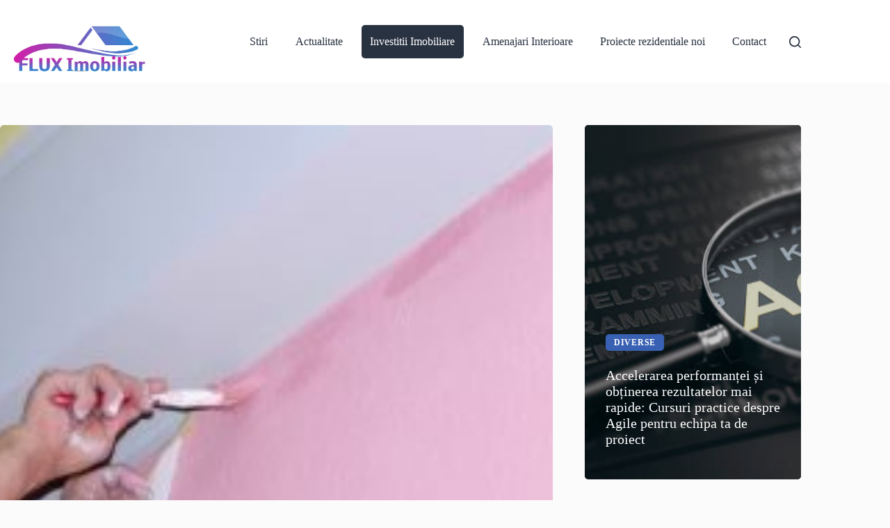

--- FILE ---
content_type: text/html; charset=UTF-8
request_url: https://www.fluximobiliar.ro/romanii-si-reamenajarea-casei-cat-sunt-dispusi-sa-scoata-din-buzunar-si-cand-ar-fi-cazul-sa-treci-la-fapte/
body_size: 31086
content:
<!doctype html>
<html lang="ro-RO">
<head>
	
	<meta charset="UTF-8">
	<meta name="viewport" content="width=device-width, initial-scale=1, maximum-scale=5, viewport-fit=cover">
	<link rel="profile" href="https://gmpg.org/xfn/11">

	<meta name='robots' content='index, follow, max-image-preview:large, max-snippet:-1, max-video-preview:-1' />
	<style>img:is([sizes="auto" i], [sizes^="auto," i]) { contain-intrinsic-size: 3000px 1500px }</style>
	<link rel="preload" href="/wp-content/uploads/blocksy/local-google-fonts/s/montserrat/v30/JTUSjIg1_i6t8kCHKm459WdhyyTh89ZNpQ.woff2" as="font" type="font/woff2" crossorigin="anonymous">
<link rel="preload" href="/wp-content/uploads/blocksy/local-google-fonts/s/poppins/v23/pxiByp8kv8JHgFVrLBT5Z1JlFd2JQEl8qw.woff2" as="font" type="font/woff2" crossorigin="anonymous">

	<!-- This site is optimized with the Yoast SEO plugin v26.8 - https://yoast.com/product/yoast-seo-wordpress/ -->
	<title>Românii și reamenajarea casei: cât sunt dispuși să scoată din buzunar – și când ar fi cazul să treci la fapte! - Flux Imobiliar</title>
	<link rel="canonical" href="https://www.fluximobiliar.ro/romanii-si-reamenajarea-casei-cat-sunt-dispusi-sa-scoata-din-buzunar-si-cand-ar-fi-cazul-sa-treci-la-fapte/" />
	<meta property="og:locale" content="ro_RO" />
	<meta property="og:type" content="article" />
	<meta property="og:title" content="Românii și reamenajarea casei: cât sunt dispuși să scoată din buzunar – și când ar fi cazul să treci la fapte! - Flux Imobiliar" />
	<meta property="og:description" content="La acest capitol, avem un comportament destul de diferit comparativ cu locuitorii altor țări – vestice, dar și răsăritene. Când vine vorba despre reamenajarea casei, românii se gândesc destul de... The post Românii și reamenajarea casei: cât sunt dispuși să scoată din buzunar – și când ar fi cazul să treci la fapte! appeared first on ImoExpert." />
	<meta property="og:url" content="https://www.fluximobiliar.ro/romanii-si-reamenajarea-casei-cat-sunt-dispusi-sa-scoata-din-buzunar-si-cand-ar-fi-cazul-sa-treci-la-fapte/" />
	<meta property="og:site_name" content="Flux Imobiliar" />
	<meta property="article:published_time" content="2019-10-25T06:54:28+00:00" />
	<meta property="og:image" content="https://www.fluximobiliar.ro/wp-content/uploads/2019/12/romanii-si-reamenajarea-casei-cat-sunt-dispusi-sa-scoata-din-buzunar-si-cand-ar-fi-cazul-sa-treci-la-fapte-8.jpg" />
	<meta property="og:image:width" content="800" />
	<meta property="og:image:height" content="531" />
	<meta property="og:image:type" content="image/jpeg" />
	<meta name="author" content="Flux Imobiliar" />
	<meta name="twitter:card" content="summary_large_image" />
	<meta name="twitter:label1" content="Scris de" />
	<meta name="twitter:data1" content="Flux Imobiliar" />
	<meta name="twitter:label2" content="Timp estimat pentru citire" />
	<meta name="twitter:data2" content="5 minute" />
	<script type="application/ld+json" class="yoast-schema-graph">{"@context":"https://schema.org","@graph":[{"@type":"Article","@id":"https://www.fluximobiliar.ro/romanii-si-reamenajarea-casei-cat-sunt-dispusi-sa-scoata-din-buzunar-si-cand-ar-fi-cazul-sa-treci-la-fapte/#article","isPartOf":{"@id":"https://www.fluximobiliar.ro/romanii-si-reamenajarea-casei-cat-sunt-dispusi-sa-scoata-din-buzunar-si-cand-ar-fi-cazul-sa-treci-la-fapte/"},"author":{"name":"Flux Imobiliar","@id":"https://www.fluximobiliar.ro/#/schema/person/b335006473bbe271c89c139a9f6176a7"},"headline":"Românii și reamenajarea casei: cât sunt dispuși să scoată din buzunar – și când ar fi cazul să treci la fapte!","datePublished":"2019-10-25T06:54:28+00:00","mainEntityOfPage":{"@id":"https://www.fluximobiliar.ro/romanii-si-reamenajarea-casei-cat-sunt-dispusi-sa-scoata-din-buzunar-si-cand-ar-fi-cazul-sa-treci-la-fapte/"},"wordCount":987,"commentCount":0,"publisher":{"@id":"https://www.fluximobiliar.ro/#organization"},"image":{"@id":"https://www.fluximobiliar.ro/romanii-si-reamenajarea-casei-cat-sunt-dispusi-sa-scoata-din-buzunar-si-cand-ar-fi-cazul-sa-treci-la-fapte/#primaryimage"},"thumbnailUrl":"https://www.fluximobiliar.ro/wp-content/uploads/2019/12/romanii-si-reamenajarea-casei-cat-sunt-dispusi-sa-scoata-din-buzunar-si-cand-ar-fi-cazul-sa-treci-la-fapte-8.jpg","articleSection":["Investitii Imobiliare"],"inLanguage":"ro-RO","potentialAction":[{"@type":"CommentAction","name":"Comment","target":["https://www.fluximobiliar.ro/romanii-si-reamenajarea-casei-cat-sunt-dispusi-sa-scoata-din-buzunar-si-cand-ar-fi-cazul-sa-treci-la-fapte/#respond"]}]},{"@type":"WebPage","@id":"https://www.fluximobiliar.ro/romanii-si-reamenajarea-casei-cat-sunt-dispusi-sa-scoata-din-buzunar-si-cand-ar-fi-cazul-sa-treci-la-fapte/","url":"https://www.fluximobiliar.ro/romanii-si-reamenajarea-casei-cat-sunt-dispusi-sa-scoata-din-buzunar-si-cand-ar-fi-cazul-sa-treci-la-fapte/","name":"Românii și reamenajarea casei: cât sunt dispuși să scoată din buzunar – și când ar fi cazul să treci la fapte! - Flux Imobiliar","isPartOf":{"@id":"https://www.fluximobiliar.ro/#website"},"primaryImageOfPage":{"@id":"https://www.fluximobiliar.ro/romanii-si-reamenajarea-casei-cat-sunt-dispusi-sa-scoata-din-buzunar-si-cand-ar-fi-cazul-sa-treci-la-fapte/#primaryimage"},"image":{"@id":"https://www.fluximobiliar.ro/romanii-si-reamenajarea-casei-cat-sunt-dispusi-sa-scoata-din-buzunar-si-cand-ar-fi-cazul-sa-treci-la-fapte/#primaryimage"},"thumbnailUrl":"https://www.fluximobiliar.ro/wp-content/uploads/2019/12/romanii-si-reamenajarea-casei-cat-sunt-dispusi-sa-scoata-din-buzunar-si-cand-ar-fi-cazul-sa-treci-la-fapte-8.jpg","datePublished":"2019-10-25T06:54:28+00:00","breadcrumb":{"@id":"https://www.fluximobiliar.ro/romanii-si-reamenajarea-casei-cat-sunt-dispusi-sa-scoata-din-buzunar-si-cand-ar-fi-cazul-sa-treci-la-fapte/#breadcrumb"},"inLanguage":"ro-RO","potentialAction":[{"@type":"ReadAction","target":["https://www.fluximobiliar.ro/romanii-si-reamenajarea-casei-cat-sunt-dispusi-sa-scoata-din-buzunar-si-cand-ar-fi-cazul-sa-treci-la-fapte/"]}]},{"@type":"ImageObject","inLanguage":"ro-RO","@id":"https://www.fluximobiliar.ro/romanii-si-reamenajarea-casei-cat-sunt-dispusi-sa-scoata-din-buzunar-si-cand-ar-fi-cazul-sa-treci-la-fapte/#primaryimage","url":"https://www.fluximobiliar.ro/wp-content/uploads/2019/12/romanii-si-reamenajarea-casei-cat-sunt-dispusi-sa-scoata-din-buzunar-si-cand-ar-fi-cazul-sa-treci-la-fapte-8.jpg","contentUrl":"https://www.fluximobiliar.ro/wp-content/uploads/2019/12/romanii-si-reamenajarea-casei-cat-sunt-dispusi-sa-scoata-din-buzunar-si-cand-ar-fi-cazul-sa-treci-la-fapte-8.jpg","width":800,"height":531},{"@type":"BreadcrumbList","@id":"https://www.fluximobiliar.ro/romanii-si-reamenajarea-casei-cat-sunt-dispusi-sa-scoata-din-buzunar-si-cand-ar-fi-cazul-sa-treci-la-fapte/#breadcrumb","itemListElement":[{"@type":"ListItem","position":1,"name":"Prima pagină","item":"https://www.fluximobiliar.ro/"},{"@type":"ListItem","position":2,"name":"Românii și reamenajarea casei: cât sunt dispuși să scoată din buzunar – și când ar fi cazul să treci la fapte!"}]},{"@type":"WebSite","@id":"https://www.fluximobiliar.ro/#website","url":"https://www.fluximobiliar.ro/","name":"Flux Imobiliar","description":"Stiri imobiliare","publisher":{"@id":"https://www.fluximobiliar.ro/#organization"},"potentialAction":[{"@type":"SearchAction","target":{"@type":"EntryPoint","urlTemplate":"https://www.fluximobiliar.ro/?s={search_term_string}"},"query-input":{"@type":"PropertyValueSpecification","valueRequired":true,"valueName":"search_term_string"}}],"inLanguage":"ro-RO"},{"@type":"Organization","@id":"https://www.fluximobiliar.ro/#organization","name":"Flux Imobiliar","url":"https://www.fluximobiliar.ro/","logo":{"@type":"ImageObject","inLanguage":"ro-RO","@id":"https://www.fluximobiliar.ro/#/schema/logo/image/","url":"https://www.fluximobiliar.ro/wp-content/uploads/2025/07/pp-logo-tansp-fluximobiliar.webp","contentUrl":"https://www.fluximobiliar.ro/wp-content/uploads/2025/07/pp-logo-tansp-fluximobiliar.webp","width":1200,"height":642,"caption":"Flux Imobiliar"},"image":{"@id":"https://www.fluximobiliar.ro/#/schema/logo/image/"}},{"@type":"Person","@id":"https://www.fluximobiliar.ro/#/schema/person/b335006473bbe271c89c139a9f6176a7","name":"Flux Imobiliar","image":{"@type":"ImageObject","inLanguage":"ro-RO","@id":"https://www.fluximobiliar.ro/#/schema/person/image/","url":"https://www.fluximobiliar.ro/wp-content/plugins/avatare-autori-main/assets/no-image-fallback.webp","contentUrl":"https://www.fluximobiliar.ro/wp-content/plugins/avatare-autori-main/assets/no-image-fallback.webp","caption":"Flux Imobiliar"},"url":"https://www.fluximobiliar.ro/author/centraladmin/"}]}</script>
	<!-- / Yoast SEO plugin. -->


<link rel='dns-prefetch' href='//fonts.googleapis.com' />
<link rel="alternate" type="application/rss+xml" title="Flux Imobiliar &raquo; Flux" href="https://www.fluximobiliar.ro/feed/" />
<link rel="alternate" type="application/rss+xml" title="Flux Imobiliar &raquo; Flux comentarii" href="https://www.fluximobiliar.ro/comments/feed/" />
<link rel='stylesheet' id='wp-block-library-css' href='https://www.fluximobiliar.ro/wp-includes/css/dist/block-library/style.min.css?ver=6.8.3' media='all' />
<style id='global-styles-inline-css'>
:root{--wp--preset--aspect-ratio--square: 1;--wp--preset--aspect-ratio--4-3: 4/3;--wp--preset--aspect-ratio--3-4: 3/4;--wp--preset--aspect-ratio--3-2: 3/2;--wp--preset--aspect-ratio--2-3: 2/3;--wp--preset--aspect-ratio--16-9: 16/9;--wp--preset--aspect-ratio--9-16: 9/16;--wp--preset--color--black: #000000;--wp--preset--color--cyan-bluish-gray: #abb8c3;--wp--preset--color--white: #ffffff;--wp--preset--color--pale-pink: #f78da7;--wp--preset--color--vivid-red: #cf2e2e;--wp--preset--color--luminous-vivid-orange: #ff6900;--wp--preset--color--luminous-vivid-amber: #fcb900;--wp--preset--color--light-green-cyan: #7bdcb5;--wp--preset--color--vivid-green-cyan: #00d084;--wp--preset--color--pale-cyan-blue: #8ed1fc;--wp--preset--color--vivid-cyan-blue: #0693e3;--wp--preset--color--vivid-purple: #9b51e0;--wp--preset--color--palette-color-1: var(--theme-palette-color-1, #3961b3);--wp--preset--color--palette-color-2: var(--theme-palette-color-2, #D11FAB);--wp--preset--color--palette-color-3: var(--theme-palette-color-3, #475671);--wp--preset--color--palette-color-4: var(--theme-palette-color-4, #293241);--wp--preset--color--palette-color-5: var(--theme-palette-color-5, #E7E9EF);--wp--preset--color--palette-color-6: var(--theme-palette-color-6, #f3f4f7);--wp--preset--color--palette-color-7: var(--theme-palette-color-7, #FBFBFC);--wp--preset--color--palette-color-8: var(--theme-palette-color-8, #ffffff);--wp--preset--gradient--vivid-cyan-blue-to-vivid-purple: linear-gradient(135deg,rgba(6,147,227,1) 0%,rgb(155,81,224) 100%);--wp--preset--gradient--light-green-cyan-to-vivid-green-cyan: linear-gradient(135deg,rgb(122,220,180) 0%,rgb(0,208,130) 100%);--wp--preset--gradient--luminous-vivid-amber-to-luminous-vivid-orange: linear-gradient(135deg,rgba(252,185,0,1) 0%,rgba(255,105,0,1) 100%);--wp--preset--gradient--luminous-vivid-orange-to-vivid-red: linear-gradient(135deg,rgba(255,105,0,1) 0%,rgb(207,46,46) 100%);--wp--preset--gradient--very-light-gray-to-cyan-bluish-gray: linear-gradient(135deg,rgb(238,238,238) 0%,rgb(169,184,195) 100%);--wp--preset--gradient--cool-to-warm-spectrum: linear-gradient(135deg,rgb(74,234,220) 0%,rgb(151,120,209) 20%,rgb(207,42,186) 40%,rgb(238,44,130) 60%,rgb(251,105,98) 80%,rgb(254,248,76) 100%);--wp--preset--gradient--blush-light-purple: linear-gradient(135deg,rgb(255,206,236) 0%,rgb(152,150,240) 100%);--wp--preset--gradient--blush-bordeaux: linear-gradient(135deg,rgb(254,205,165) 0%,rgb(254,45,45) 50%,rgb(107,0,62) 100%);--wp--preset--gradient--luminous-dusk: linear-gradient(135deg,rgb(255,203,112) 0%,rgb(199,81,192) 50%,rgb(65,88,208) 100%);--wp--preset--gradient--pale-ocean: linear-gradient(135deg,rgb(255,245,203) 0%,rgb(182,227,212) 50%,rgb(51,167,181) 100%);--wp--preset--gradient--electric-grass: linear-gradient(135deg,rgb(202,248,128) 0%,rgb(113,206,126) 100%);--wp--preset--gradient--midnight: linear-gradient(135deg,rgb(2,3,129) 0%,rgb(40,116,252) 100%);--wp--preset--gradient--juicy-peach: linear-gradient(to right, #ffecd2 0%, #fcb69f 100%);--wp--preset--gradient--young-passion: linear-gradient(to right, #ff8177 0%, #ff867a 0%, #ff8c7f 21%, #f99185 52%, #cf556c 78%, #b12a5b 100%);--wp--preset--gradient--true-sunset: linear-gradient(to right, #fa709a 0%, #fee140 100%);--wp--preset--gradient--morpheus-den: linear-gradient(to top, #30cfd0 0%, #330867 100%);--wp--preset--gradient--plum-plate: linear-gradient(135deg, #667eea 0%, #764ba2 100%);--wp--preset--gradient--aqua-splash: linear-gradient(15deg, #13547a 0%, #80d0c7 100%);--wp--preset--gradient--love-kiss: linear-gradient(to top, #ff0844 0%, #ffb199 100%);--wp--preset--gradient--new-retrowave: linear-gradient(to top, #3b41c5 0%, #a981bb 49%, #ffc8a9 100%);--wp--preset--gradient--plum-bath: linear-gradient(to top, #cc208e 0%, #6713d2 100%);--wp--preset--gradient--high-flight: linear-gradient(to right, #0acffe 0%, #495aff 100%);--wp--preset--gradient--teen-party: linear-gradient(-225deg, #FF057C 0%, #8D0B93 50%, #321575 100%);--wp--preset--gradient--fabled-sunset: linear-gradient(-225deg, #231557 0%, #44107A 29%, #FF1361 67%, #FFF800 100%);--wp--preset--gradient--arielle-smile: radial-gradient(circle 248px at center, #16d9e3 0%, #30c7ec 47%, #46aef7 100%);--wp--preset--gradient--itmeo-branding: linear-gradient(180deg, #2af598 0%, #009efd 100%);--wp--preset--gradient--deep-blue: linear-gradient(to right, #6a11cb 0%, #2575fc 100%);--wp--preset--gradient--strong-bliss: linear-gradient(to right, #f78ca0 0%, #f9748f 19%, #fd868c 60%, #fe9a8b 100%);--wp--preset--gradient--sweet-period: linear-gradient(to top, #3f51b1 0%, #5a55ae 13%, #7b5fac 25%, #8f6aae 38%, #a86aa4 50%, #cc6b8e 62%, #f18271 75%, #f3a469 87%, #f7c978 100%);--wp--preset--gradient--purple-division: linear-gradient(to top, #7028e4 0%, #e5b2ca 100%);--wp--preset--gradient--cold-evening: linear-gradient(to top, #0c3483 0%, #a2b6df 100%, #6b8cce 100%, #a2b6df 100%);--wp--preset--gradient--mountain-rock: linear-gradient(to right, #868f96 0%, #596164 100%);--wp--preset--gradient--desert-hump: linear-gradient(to top, #c79081 0%, #dfa579 100%);--wp--preset--gradient--ethernal-constance: linear-gradient(to top, #09203f 0%, #537895 100%);--wp--preset--gradient--happy-memories: linear-gradient(-60deg, #ff5858 0%, #f09819 100%);--wp--preset--gradient--grown-early: linear-gradient(to top, #0ba360 0%, #3cba92 100%);--wp--preset--gradient--morning-salad: linear-gradient(-225deg, #B7F8DB 0%, #50A7C2 100%);--wp--preset--gradient--night-call: linear-gradient(-225deg, #AC32E4 0%, #7918F2 48%, #4801FF 100%);--wp--preset--gradient--mind-crawl: linear-gradient(-225deg, #473B7B 0%, #3584A7 51%, #30D2BE 100%);--wp--preset--gradient--angel-care: linear-gradient(-225deg, #FFE29F 0%, #FFA99F 48%, #FF719A 100%);--wp--preset--gradient--juicy-cake: linear-gradient(to top, #e14fad 0%, #f9d423 100%);--wp--preset--gradient--rich-metal: linear-gradient(to right, #d7d2cc 0%, #304352 100%);--wp--preset--gradient--mole-hall: linear-gradient(-20deg, #616161 0%, #9bc5c3 100%);--wp--preset--gradient--cloudy-knoxville: linear-gradient(120deg, #fdfbfb 0%, #ebedee 100%);--wp--preset--gradient--soft-grass: linear-gradient(to top, #c1dfc4 0%, #deecdd 100%);--wp--preset--gradient--saint-petersburg: linear-gradient(135deg, #f5f7fa 0%, #c3cfe2 100%);--wp--preset--gradient--everlasting-sky: linear-gradient(135deg, #fdfcfb 0%, #e2d1c3 100%);--wp--preset--gradient--kind-steel: linear-gradient(-20deg, #e9defa 0%, #fbfcdb 100%);--wp--preset--gradient--over-sun: linear-gradient(60deg, #abecd6 0%, #fbed96 100%);--wp--preset--gradient--premium-white: linear-gradient(to top, #d5d4d0 0%, #d5d4d0 1%, #eeeeec 31%, #efeeec 75%, #e9e9e7 100%);--wp--preset--gradient--clean-mirror: linear-gradient(45deg, #93a5cf 0%, #e4efe9 100%);--wp--preset--gradient--wild-apple: linear-gradient(to top, #d299c2 0%, #fef9d7 100%);--wp--preset--gradient--snow-again: linear-gradient(to top, #e6e9f0 0%, #eef1f5 100%);--wp--preset--gradient--confident-cloud: linear-gradient(to top, #dad4ec 0%, #dad4ec 1%, #f3e7e9 100%);--wp--preset--gradient--glass-water: linear-gradient(to top, #dfe9f3 0%, white 100%);--wp--preset--gradient--perfect-white: linear-gradient(-225deg, #E3FDF5 0%, #FFE6FA 100%);--wp--preset--font-size--small: 13px;--wp--preset--font-size--medium: 20px;--wp--preset--font-size--large: clamp(22px, 1.375rem + ((1vw - 3.2px) * 0.625), 30px);--wp--preset--font-size--x-large: clamp(30px, 1.875rem + ((1vw - 3.2px) * 1.563), 50px);--wp--preset--font-size--xx-large: clamp(45px, 2.813rem + ((1vw - 3.2px) * 2.734), 80px);--wp--preset--spacing--20: 0.44rem;--wp--preset--spacing--30: 0.67rem;--wp--preset--spacing--40: 1rem;--wp--preset--spacing--50: 1.5rem;--wp--preset--spacing--60: 2.25rem;--wp--preset--spacing--70: 3.38rem;--wp--preset--spacing--80: 5.06rem;--wp--preset--shadow--natural: 6px 6px 9px rgba(0, 0, 0, 0.2);--wp--preset--shadow--deep: 12px 12px 50px rgba(0, 0, 0, 0.4);--wp--preset--shadow--sharp: 6px 6px 0px rgba(0, 0, 0, 0.2);--wp--preset--shadow--outlined: 6px 6px 0px -3px rgba(255, 255, 255, 1), 6px 6px rgba(0, 0, 0, 1);--wp--preset--shadow--crisp: 6px 6px 0px rgba(0, 0, 0, 1);}:root { --wp--style--global--content-size: var(--theme-block-max-width);--wp--style--global--wide-size: var(--theme-block-wide-max-width); }:where(body) { margin: 0; }.wp-site-blocks > .alignleft { float: left; margin-right: 2em; }.wp-site-blocks > .alignright { float: right; margin-left: 2em; }.wp-site-blocks > .aligncenter { justify-content: center; margin-left: auto; margin-right: auto; }:where(.wp-site-blocks) > * { margin-block-start: var(--theme-content-spacing); margin-block-end: 0; }:where(.wp-site-blocks) > :first-child { margin-block-start: 0; }:where(.wp-site-blocks) > :last-child { margin-block-end: 0; }:root { --wp--style--block-gap: var(--theme-content-spacing); }:root :where(.is-layout-flow) > :first-child{margin-block-start: 0;}:root :where(.is-layout-flow) > :last-child{margin-block-end: 0;}:root :where(.is-layout-flow) > *{margin-block-start: var(--theme-content-spacing);margin-block-end: 0;}:root :where(.is-layout-constrained) > :first-child{margin-block-start: 0;}:root :where(.is-layout-constrained) > :last-child{margin-block-end: 0;}:root :where(.is-layout-constrained) > *{margin-block-start: var(--theme-content-spacing);margin-block-end: 0;}:root :where(.is-layout-flex){gap: var(--theme-content-spacing);}:root :where(.is-layout-grid){gap: var(--theme-content-spacing);}.is-layout-flow > .alignleft{float: left;margin-inline-start: 0;margin-inline-end: 2em;}.is-layout-flow > .alignright{float: right;margin-inline-start: 2em;margin-inline-end: 0;}.is-layout-flow > .aligncenter{margin-left: auto !important;margin-right: auto !important;}.is-layout-constrained > .alignleft{float: left;margin-inline-start: 0;margin-inline-end: 2em;}.is-layout-constrained > .alignright{float: right;margin-inline-start: 2em;margin-inline-end: 0;}.is-layout-constrained > .aligncenter{margin-left: auto !important;margin-right: auto !important;}.is-layout-constrained > :where(:not(.alignleft):not(.alignright):not(.alignfull)){max-width: var(--wp--style--global--content-size);margin-left: auto !important;margin-right: auto !important;}.is-layout-constrained > .alignwide{max-width: var(--wp--style--global--wide-size);}body .is-layout-flex{display: flex;}.is-layout-flex{flex-wrap: wrap;align-items: center;}.is-layout-flex > :is(*, div){margin: 0;}body .is-layout-grid{display: grid;}.is-layout-grid > :is(*, div){margin: 0;}body{padding-top: 0px;padding-right: 0px;padding-bottom: 0px;padding-left: 0px;}.has-black-color{color: var(--wp--preset--color--black) !important;}.has-cyan-bluish-gray-color{color: var(--wp--preset--color--cyan-bluish-gray) !important;}.has-white-color{color: var(--wp--preset--color--white) !important;}.has-pale-pink-color{color: var(--wp--preset--color--pale-pink) !important;}.has-vivid-red-color{color: var(--wp--preset--color--vivid-red) !important;}.has-luminous-vivid-orange-color{color: var(--wp--preset--color--luminous-vivid-orange) !important;}.has-luminous-vivid-amber-color{color: var(--wp--preset--color--luminous-vivid-amber) !important;}.has-light-green-cyan-color{color: var(--wp--preset--color--light-green-cyan) !important;}.has-vivid-green-cyan-color{color: var(--wp--preset--color--vivid-green-cyan) !important;}.has-pale-cyan-blue-color{color: var(--wp--preset--color--pale-cyan-blue) !important;}.has-vivid-cyan-blue-color{color: var(--wp--preset--color--vivid-cyan-blue) !important;}.has-vivid-purple-color{color: var(--wp--preset--color--vivid-purple) !important;}.has-palette-color-1-color{color: var(--wp--preset--color--palette-color-1) !important;}.has-palette-color-2-color{color: var(--wp--preset--color--palette-color-2) !important;}.has-palette-color-3-color{color: var(--wp--preset--color--palette-color-3) !important;}.has-palette-color-4-color{color: var(--wp--preset--color--palette-color-4) !important;}.has-palette-color-5-color{color: var(--wp--preset--color--palette-color-5) !important;}.has-palette-color-6-color{color: var(--wp--preset--color--palette-color-6) !important;}.has-palette-color-7-color{color: var(--wp--preset--color--palette-color-7) !important;}.has-palette-color-8-color{color: var(--wp--preset--color--palette-color-8) !important;}.has-black-background-color{background-color: var(--wp--preset--color--black) !important;}.has-cyan-bluish-gray-background-color{background-color: var(--wp--preset--color--cyan-bluish-gray) !important;}.has-white-background-color{background-color: var(--wp--preset--color--white) !important;}.has-pale-pink-background-color{background-color: var(--wp--preset--color--pale-pink) !important;}.has-vivid-red-background-color{background-color: var(--wp--preset--color--vivid-red) !important;}.has-luminous-vivid-orange-background-color{background-color: var(--wp--preset--color--luminous-vivid-orange) !important;}.has-luminous-vivid-amber-background-color{background-color: var(--wp--preset--color--luminous-vivid-amber) !important;}.has-light-green-cyan-background-color{background-color: var(--wp--preset--color--light-green-cyan) !important;}.has-vivid-green-cyan-background-color{background-color: var(--wp--preset--color--vivid-green-cyan) !important;}.has-pale-cyan-blue-background-color{background-color: var(--wp--preset--color--pale-cyan-blue) !important;}.has-vivid-cyan-blue-background-color{background-color: var(--wp--preset--color--vivid-cyan-blue) !important;}.has-vivid-purple-background-color{background-color: var(--wp--preset--color--vivid-purple) !important;}.has-palette-color-1-background-color{background-color: var(--wp--preset--color--palette-color-1) !important;}.has-palette-color-2-background-color{background-color: var(--wp--preset--color--palette-color-2) !important;}.has-palette-color-3-background-color{background-color: var(--wp--preset--color--palette-color-3) !important;}.has-palette-color-4-background-color{background-color: var(--wp--preset--color--palette-color-4) !important;}.has-palette-color-5-background-color{background-color: var(--wp--preset--color--palette-color-5) !important;}.has-palette-color-6-background-color{background-color: var(--wp--preset--color--palette-color-6) !important;}.has-palette-color-7-background-color{background-color: var(--wp--preset--color--palette-color-7) !important;}.has-palette-color-8-background-color{background-color: var(--wp--preset--color--palette-color-8) !important;}.has-black-border-color{border-color: var(--wp--preset--color--black) !important;}.has-cyan-bluish-gray-border-color{border-color: var(--wp--preset--color--cyan-bluish-gray) !important;}.has-white-border-color{border-color: var(--wp--preset--color--white) !important;}.has-pale-pink-border-color{border-color: var(--wp--preset--color--pale-pink) !important;}.has-vivid-red-border-color{border-color: var(--wp--preset--color--vivid-red) !important;}.has-luminous-vivid-orange-border-color{border-color: var(--wp--preset--color--luminous-vivid-orange) !important;}.has-luminous-vivid-amber-border-color{border-color: var(--wp--preset--color--luminous-vivid-amber) !important;}.has-light-green-cyan-border-color{border-color: var(--wp--preset--color--light-green-cyan) !important;}.has-vivid-green-cyan-border-color{border-color: var(--wp--preset--color--vivid-green-cyan) !important;}.has-pale-cyan-blue-border-color{border-color: var(--wp--preset--color--pale-cyan-blue) !important;}.has-vivid-cyan-blue-border-color{border-color: var(--wp--preset--color--vivid-cyan-blue) !important;}.has-vivid-purple-border-color{border-color: var(--wp--preset--color--vivid-purple) !important;}.has-palette-color-1-border-color{border-color: var(--wp--preset--color--palette-color-1) !important;}.has-palette-color-2-border-color{border-color: var(--wp--preset--color--palette-color-2) !important;}.has-palette-color-3-border-color{border-color: var(--wp--preset--color--palette-color-3) !important;}.has-palette-color-4-border-color{border-color: var(--wp--preset--color--palette-color-4) !important;}.has-palette-color-5-border-color{border-color: var(--wp--preset--color--palette-color-5) !important;}.has-palette-color-6-border-color{border-color: var(--wp--preset--color--palette-color-6) !important;}.has-palette-color-7-border-color{border-color: var(--wp--preset--color--palette-color-7) !important;}.has-palette-color-8-border-color{border-color: var(--wp--preset--color--palette-color-8) !important;}.has-vivid-cyan-blue-to-vivid-purple-gradient-background{background: var(--wp--preset--gradient--vivid-cyan-blue-to-vivid-purple) !important;}.has-light-green-cyan-to-vivid-green-cyan-gradient-background{background: var(--wp--preset--gradient--light-green-cyan-to-vivid-green-cyan) !important;}.has-luminous-vivid-amber-to-luminous-vivid-orange-gradient-background{background: var(--wp--preset--gradient--luminous-vivid-amber-to-luminous-vivid-orange) !important;}.has-luminous-vivid-orange-to-vivid-red-gradient-background{background: var(--wp--preset--gradient--luminous-vivid-orange-to-vivid-red) !important;}.has-very-light-gray-to-cyan-bluish-gray-gradient-background{background: var(--wp--preset--gradient--very-light-gray-to-cyan-bluish-gray) !important;}.has-cool-to-warm-spectrum-gradient-background{background: var(--wp--preset--gradient--cool-to-warm-spectrum) !important;}.has-blush-light-purple-gradient-background{background: var(--wp--preset--gradient--blush-light-purple) !important;}.has-blush-bordeaux-gradient-background{background: var(--wp--preset--gradient--blush-bordeaux) !important;}.has-luminous-dusk-gradient-background{background: var(--wp--preset--gradient--luminous-dusk) !important;}.has-pale-ocean-gradient-background{background: var(--wp--preset--gradient--pale-ocean) !important;}.has-electric-grass-gradient-background{background: var(--wp--preset--gradient--electric-grass) !important;}.has-midnight-gradient-background{background: var(--wp--preset--gradient--midnight) !important;}.has-juicy-peach-gradient-background{background: var(--wp--preset--gradient--juicy-peach) !important;}.has-young-passion-gradient-background{background: var(--wp--preset--gradient--young-passion) !important;}.has-true-sunset-gradient-background{background: var(--wp--preset--gradient--true-sunset) !important;}.has-morpheus-den-gradient-background{background: var(--wp--preset--gradient--morpheus-den) !important;}.has-plum-plate-gradient-background{background: var(--wp--preset--gradient--plum-plate) !important;}.has-aqua-splash-gradient-background{background: var(--wp--preset--gradient--aqua-splash) !important;}.has-love-kiss-gradient-background{background: var(--wp--preset--gradient--love-kiss) !important;}.has-new-retrowave-gradient-background{background: var(--wp--preset--gradient--new-retrowave) !important;}.has-plum-bath-gradient-background{background: var(--wp--preset--gradient--plum-bath) !important;}.has-high-flight-gradient-background{background: var(--wp--preset--gradient--high-flight) !important;}.has-teen-party-gradient-background{background: var(--wp--preset--gradient--teen-party) !important;}.has-fabled-sunset-gradient-background{background: var(--wp--preset--gradient--fabled-sunset) !important;}.has-arielle-smile-gradient-background{background: var(--wp--preset--gradient--arielle-smile) !important;}.has-itmeo-branding-gradient-background{background: var(--wp--preset--gradient--itmeo-branding) !important;}.has-deep-blue-gradient-background{background: var(--wp--preset--gradient--deep-blue) !important;}.has-strong-bliss-gradient-background{background: var(--wp--preset--gradient--strong-bliss) !important;}.has-sweet-period-gradient-background{background: var(--wp--preset--gradient--sweet-period) !important;}.has-purple-division-gradient-background{background: var(--wp--preset--gradient--purple-division) !important;}.has-cold-evening-gradient-background{background: var(--wp--preset--gradient--cold-evening) !important;}.has-mountain-rock-gradient-background{background: var(--wp--preset--gradient--mountain-rock) !important;}.has-desert-hump-gradient-background{background: var(--wp--preset--gradient--desert-hump) !important;}.has-ethernal-constance-gradient-background{background: var(--wp--preset--gradient--ethernal-constance) !important;}.has-happy-memories-gradient-background{background: var(--wp--preset--gradient--happy-memories) !important;}.has-grown-early-gradient-background{background: var(--wp--preset--gradient--grown-early) !important;}.has-morning-salad-gradient-background{background: var(--wp--preset--gradient--morning-salad) !important;}.has-night-call-gradient-background{background: var(--wp--preset--gradient--night-call) !important;}.has-mind-crawl-gradient-background{background: var(--wp--preset--gradient--mind-crawl) !important;}.has-angel-care-gradient-background{background: var(--wp--preset--gradient--angel-care) !important;}.has-juicy-cake-gradient-background{background: var(--wp--preset--gradient--juicy-cake) !important;}.has-rich-metal-gradient-background{background: var(--wp--preset--gradient--rich-metal) !important;}.has-mole-hall-gradient-background{background: var(--wp--preset--gradient--mole-hall) !important;}.has-cloudy-knoxville-gradient-background{background: var(--wp--preset--gradient--cloudy-knoxville) !important;}.has-soft-grass-gradient-background{background: var(--wp--preset--gradient--soft-grass) !important;}.has-saint-petersburg-gradient-background{background: var(--wp--preset--gradient--saint-petersburg) !important;}.has-everlasting-sky-gradient-background{background: var(--wp--preset--gradient--everlasting-sky) !important;}.has-kind-steel-gradient-background{background: var(--wp--preset--gradient--kind-steel) !important;}.has-over-sun-gradient-background{background: var(--wp--preset--gradient--over-sun) !important;}.has-premium-white-gradient-background{background: var(--wp--preset--gradient--premium-white) !important;}.has-clean-mirror-gradient-background{background: var(--wp--preset--gradient--clean-mirror) !important;}.has-wild-apple-gradient-background{background: var(--wp--preset--gradient--wild-apple) !important;}.has-snow-again-gradient-background{background: var(--wp--preset--gradient--snow-again) !important;}.has-confident-cloud-gradient-background{background: var(--wp--preset--gradient--confident-cloud) !important;}.has-glass-water-gradient-background{background: var(--wp--preset--gradient--glass-water) !important;}.has-perfect-white-gradient-background{background: var(--wp--preset--gradient--perfect-white) !important;}.has-small-font-size{font-size: var(--wp--preset--font-size--small) !important;}.has-medium-font-size{font-size: var(--wp--preset--font-size--medium) !important;}.has-large-font-size{font-size: var(--wp--preset--font-size--large) !important;}.has-x-large-font-size{font-size: var(--wp--preset--font-size--x-large) !important;}.has-xx-large-font-size{font-size: var(--wp--preset--font-size--xx-large) !important;}
:root :where(.wp-block-pullquote){font-size: clamp(0.984em, 0.984rem + ((1vw - 0.2em) * 0.645), 1.5em);line-height: 1.6;}
</style>
<link rel='stylesheet' id='publicatii-partenere-style-css' href='https://www.fluximobiliar.ro/wp-content/plugins/automatic-parteneri-main/css/style-parteneri.css?ver=23.09.2025.27.35' media='all' />
<link rel='stylesheet' id='custom-footer-style-css' href='https://www.fluximobiliar.ro/wp-content/plugins/custom-footer-main/includes/../styles/custom-footer-style.css?ver=1763557172' media='all' />
<link rel='stylesheet' id='parent-style-css' href='https://www.fluximobiliar.ro/wp-content/themes/blocksy/style.css?ver=6.8.3' media='all' />
<link rel='stylesheet' id='blocksy-fonts-font-source-google-css' href='https://fonts.googleapis.com/css2?family=Montserrat:wght@600;700&#038;family=Poppins:wght@400;500;600;700&#038;display=swap' media='all' />
<link rel='stylesheet' id='ct-main-styles-css' href='https://www.fluximobiliar.ro/wp-content/themes/blocksy/static/bundle/main.min.css?ver=2.1.25' media='all' />
<link rel='stylesheet' id='ct-page-title-styles-css' href='https://www.fluximobiliar.ro/wp-content/themes/blocksy/static/bundle/page-title.min.css?ver=2.1.25' media='all' />
<link rel='stylesheet' id='ct-sidebar-styles-css' href='https://www.fluximobiliar.ro/wp-content/themes/blocksy/static/bundle/sidebar.min.css?ver=2.1.25' media='all' />
<link rel='stylesheet' id='ct-author-box-styles-css' href='https://www.fluximobiliar.ro/wp-content/themes/blocksy/static/bundle/author-box.min.css?ver=2.1.25' media='all' />
<link rel='stylesheet' id='ct-posts-nav-styles-css' href='https://www.fluximobiliar.ro/wp-content/themes/blocksy/static/bundle/posts-nav.min.css?ver=2.1.25' media='all' />
<link rel='stylesheet' id='ct-share-box-styles-css' href='https://www.fluximobiliar.ro/wp-content/themes/blocksy/static/bundle/share-box.min.css?ver=2.1.25' media='all' />
<link rel='stylesheet' id='blocksy-pro-search-input-styles-css' href='https://www.fluximobiliar.ro/wp-content/plugins/blocksy-companion-pro/framework/premium/static/bundle/search-input.min.css?ver=2.1.25' media='all' />
<link rel='stylesheet' id='ct-flexy-styles-css' href='https://www.fluximobiliar.ro/wp-content/themes/blocksy/static/bundle/flexy.min.css?ver=2.1.25' media='all' />

		<!-- Global site tag (gtag.js) - Google Analytics v4 -->
		<script async src="https://www.googletagmanager.com/gtag/js?id=G-Y4NBW5QNS5" type="fd673bef9efcbe1328949961-text/javascript"></script>
		<script type="fd673bef9efcbe1328949961-text/javascript">
		window.dataLayer = window.dataLayer || [];
		function gtag(){dataLayer.push(arguments);}
		gtag('js', new Date());

		gtag('config', 'G-Y4NBW5QNS5');

		</script>
		<!-- End Google Analytics v4 -->

		<script src="https://www.fluximobiliar.ro/wp-includes/js/jquery/jquery.min.js?ver=3.7.1" id="jquery-core-js" type="fd673bef9efcbe1328949961-text/javascript"></script>
<script src="https://www.fluximobiliar.ro/wp-includes/js/jquery/jquery-migrate.min.js?ver=3.4.1" id="jquery-migrate-js" type="fd673bef9efcbe1328949961-text/javascript"></script>
<link rel="https://api.w.org/" href="https://www.fluximobiliar.ro/wp-json/" /><link rel="alternate" title="JSON" type="application/json" href="https://www.fluximobiliar.ro/wp-json/wp/v2/posts/2376" /><link rel="EditURI" type="application/rsd+xml" title="RSD" href="https://www.fluximobiliar.ro/xmlrpc.php?rsd" />
<meta name="generator" content="WordPress 6.8.3" />
<link rel='shortlink' href='https://www.fluximobiliar.ro/?p=2376' />
<link rel="alternate" title="oEmbed (JSON)" type="application/json+oembed" href="https://www.fluximobiliar.ro/wp-json/oembed/1.0/embed?url=https%3A%2F%2Fwww.fluximobiliar.ro%2Fromanii-si-reamenajarea-casei-cat-sunt-dispusi-sa-scoata-din-buzunar-si-cand-ar-fi-cazul-sa-treci-la-fapte%2F" />
<link rel="alternate" title="oEmbed (XML)" type="text/xml+oembed" href="https://www.fluximobiliar.ro/wp-json/oembed/1.0/embed?url=https%3A%2F%2Fwww.fluximobiliar.ro%2Fromanii-si-reamenajarea-casei-cat-sunt-dispusi-sa-scoata-din-buzunar-si-cand-ar-fi-cazul-sa-treci-la-fapte%2F&#038;format=xml" />
<noscript><link rel='stylesheet' href='https://www.fluximobiliar.ro/wp-content/themes/blocksy/static/bundle/no-scripts.min.css' type='text/css'></noscript>
<style id="ct-main-styles-inline-css">[data-header*="type-1"] .ct-header [data-id="logo"] .site-logo-container {--logo-max-height:120px;} [data-header*="type-1"] .ct-header [data-id="logo"] .site-title {--theme-font-family:Montserrat, Sans-Serif;--theme-font-weight:700;--theme-font-size:62px;--theme-line-height:1.5;--theme-link-initial-color:var(--theme-palette-color-8);} [data-header*="type-1"] .ct-header [data-sticky*="yes"] [data-id="logo"] {--logo-shrink-height:90px;} [data-header*="type-1"] .ct-header [data-id="logo"] {--margin:0px !important;--horizontal-alignment:center;} [data-header*="type-1"] .ct-header [data-id="menu"] > ul > li > a {--menu-item-height:40%;--theme-font-weight:500;--theme-text-transform:none;--theme-font-size:17px;--theme-line-height:1.3;--theme-link-initial-color:var(--theme-text-color);--theme-link-hover-color:#ffffff;--menu-item-radius:5px;} [data-header*="type-1"] .ct-header [data-id="menu"] {--menu-indicator-hover-color:var(--theme-palette-color-4);--menu-indicator-active-color:var(--theme-palette-color-4);} [data-header*="type-1"] .ct-header [data-id="menu"] .sub-menu .ct-menu-link {--theme-link-initial-color:var(--theme-palette-color-8);--theme-font-weight:500;--theme-font-size:12px;} [data-header*="type-1"] .ct-header [data-id="menu"] .sub-menu {--dropdown-divider:1px dashed rgba(255, 255, 255, 0.1);--theme-box-shadow:0px 10px 20px rgba(41, 51, 61, 0.1);--theme-border-radius:0px 0px 2px 2px;} [data-header*="type-1"] .ct-header [data-sticky*="yes"] [data-id="menu"] {--menu-indicator-hover-color:var(--theme-palette-color-4);--menu-indicator-active-color:var(--theme-palette-color-4);} [data-header*="type-1"] .ct-header [data-sticky*="yes"] [data-id="menu"] .sub-menu {--sticky-state-dropdown-top-offset:0px;} [data-header*="type-1"] .ct-header [data-row*="middle"] {--height:120px;background-color:var(--theme-palette-color-8);background-image:none;--theme-border-top:none;--theme-border-bottom:none;--theme-box-shadow:none;} [data-header*="type-1"] .ct-header [data-row*="middle"] > div {--theme-border-top:none;--theme-border-bottom:none;} [data-header*="type-1"] .ct-header [data-sticky*="yes"] [data-row*="middle"] {background-color:var(--theme-palette-color-8);background-image:none;--theme-border-top:none;--theme-border-bottom:none;--theme-box-shadow:none;} [data-header*="type-1"] .ct-header [data-sticky*="yes"] [data-row*="middle"] > div {--shrink-height:84px;--theme-border-top:none;--theme-border-bottom:none;} [data-header*="type-1"] {--sticky-shrink:70;--header-height:120px;--header-sticky-height:120px;--header-sticky-animation-speed:0.2s;--header-sticky-offset:0px;} [data-header*="type-1"] [data-id="mobile-menu"] {--items-vertical-spacing:5px;--theme-font-weight:500;--theme-font-size:20px;--theme-link-initial-color:var(--theme-palette-color-4);--mobile-menu-divider:none;} [data-header*="type-1"] #offcanvas {background-color:rgba(0, 0, 0, 0.6);--theme-box-shadow:0px 0px 70px rgba(0, 0, 0, 0.35);--side-panel-width:650px;--panel-content-height:100%;} [data-header*="type-1"] #offcanvas .ct-panel-inner {background-color:rgba(18, 21, 25, 0.98);} [data-header*="type-1"] #offcanvas .ct-toggle-close {--theme-icon-size:30px;} [data-header*="type-1"] [data-id="offcanvas-logo"] {--logo-max-height:30px;} [data-header*="type-1"] [data-id="search"] {--theme-icon-size:17px;} [data-header*="type-1"] #search-modal .ct-search-results {--theme-font-weight:500;--theme-font-size:14px;--theme-line-height:1.4;} [data-header*="type-1"] #search-modal .ct-search-form {--theme-link-initial-color:#ffffff;--theme-form-text-initial-color:#ffffff;--theme-form-text-focus-color:#ffffff;--theme-form-field-border-initial-color:rgba(255, 255, 255, 0.2);--theme-button-text-initial-color:rgba(255, 255, 255, 0.7);--theme-button-text-hover-color:#ffffff;--theme-button-background-initial-color:var(--theme-palette-color-1);--theme-button-background-hover-color:var(--theme-palette-color-1);} [data-header*="type-1"] #search-modal {background-color:rgba(0, 0, 0, 0.95);} [data-header*="type-1"] .ct-header [data-id="text"] {--max-width:100%;--theme-font-size:15px;--theme-line-height:1.3;} [data-header*="type-1"] [data-id="trigger"] {--theme-icon-size:20px;} [data-header*="type-1"] .ct-header [data-id="search-input"] {--max-width:25%;} [data-header*="type-1"] .ct-header [data-middle="search-input"] {--search-box-max-width:25%;} [data-header*="type-1"] .ct-header {background-image:none;} [data-header*="type-1"] [data-sticky*="yes"] {background-image:none;} [data-footer*="type-1"] .ct-footer [data-row*="bottom"] > div {--container-spacing:25px;--theme-border:none;--theme-border-top:1px solid rgba(255, 255, 255, 0.2);--theme-border-bottom:none;--grid-template-columns:initial;} [data-footer*="type-1"] .ct-footer [data-row*="bottom"] .widget-title {--theme-font-size:16px;} [data-footer*="type-1"] .ct-footer [data-row*="bottom"] {--theme-border-top:none;--theme-border-bottom:none;background-color:#000000;} [data-footer*="type-1"] [data-id="copyright"] {--theme-font-weight:400;--theme-font-size:15px;--theme-line-height:1.3;--theme-text-color:var(--theme-palette-color-8);--theme-link-initial-color:var(--theme-palette-color-8);} [data-footer*="type-1"] [data-column="copyright"] {--horizontal-alignment:center;} [data-footer*="type-1"] .ct-footer [data-row*="top"] > div {--container-spacing:60px;--theme-border:none;--theme-border-top:1px solid rgba(255, 255, 255, 0.2);--theme-border-bottom:1px solid rgba(255, 255, 255, 0.2);--grid-template-columns:repeat(3, 1fr);} [data-footer*="type-1"] .ct-footer [data-row*="top"] .widget-title {--theme-font-size:16px;--theme-heading-color:var(--theme-palette-color-10);} [data-footer*="type-1"] .ct-footer [data-row*="top"] .ct-widget {--theme-text-color:var(--theme-palette-color-8);--theme-link-initial-color:var(--theme-palette-color-8);--theme-link-hover-color:var(--theme-palette-color-5);} [data-footer*="type-1"] .ct-footer [data-row*="top"] {--theme-border-top:none;--theme-border-bottom:none;background-color:var(--theme-palette-color-3);} [data-footer*="type-1"] .ct-footer {background-color:var(--theme-palette-color-9);}:root {--theme-font-family:Poppins, Sans-Serif;--theme-font-weight:400;--theme-text-transform:none;--theme-text-decoration:none;--theme-font-size:16px;--theme-line-height:1.65;--theme-letter-spacing:0em;--theme-button-font-weight:500;--theme-button-font-size:12px;--has-classic-forms:var(--true);--has-modern-forms:var(--false);--theme-form-field-background-initial-color:var(--theme-palette-color-8);--theme-form-field-background-focus-color:var(--theme-palette-color-8);--theme-form-field-height:50px;--theme-form-field-border-radius:0px;--theme-form-field-border-initial-color:var(--theme-border-color);--theme-form-field-border-focus-color:var(--theme-palette-color-1);--theme-form-field-border-width:2px;--theme-form-selection-field-initial-color:var(--theme-border-color);--theme-form-selection-field-active-color:var(--theme-palette-color-1);--theme-palette-color-1:#3961b3;--theme-palette-color-2:#D11FAB;--theme-palette-color-3:#475671;--theme-palette-color-4:#293241;--theme-palette-color-5:#E7E9EF;--theme-palette-color-6:#f3f4f7;--theme-palette-color-7:#FBFBFC;--theme-palette-color-8:#ffffff;--theme-text-color:var(--theme-palette-color-4);--theme-link-initial-color:var(--theme-palette-color-1);--theme-link-hover-color:var(--theme-palette-color-2);--theme-selection-text-color:#ffffff;--theme-selection-background-color:var(--theme-palette-color-1);--theme-border-color:var(--theme-palette-color-6);--theme-headings-color:var(--theme-palette-color-1);--theme-content-spacing:1.5em;--theme-button-min-height:50px;--theme-button-text-initial-color:#ffffff;--theme-button-text-hover-color:#ffffff;--theme-button-background-initial-color:var(--theme-palette-color-1);--theme-button-background-hover-color:var(--theme-palette-color-2);--theme-button-border:none;--theme-button-border-radius:2px;--theme-button-padding:5px 20px;--theme-normal-container-max-width:1290px;--theme-content-vertical-spacing:60px;--theme-container-edge-spacing:90vw;--theme-narrow-container-max-width:750px;--theme-wide-offset:130px;}h1 {--theme-font-family:Montserrat, Sans-Serif;--theme-font-weight:600;--theme-font-size:40px;--theme-line-height:1.5;}h2 {--theme-font-family:Montserrat, Sans-Serif;--theme-font-weight:600;--theme-font-size:35px;--theme-line-height:1.5;}h3 {--theme-font-family:Montserrat, Sans-Serif;--theme-font-weight:600;--theme-font-size:30px;--theme-line-height:1.5;}h4 {--theme-font-family:Montserrat, Sans-Serif;--theme-font-weight:600;--theme-font-size:25px;--theme-line-height:1.5;}h5 {--theme-font-family:Montserrat, Sans-Serif;--theme-font-weight:600;--theme-font-size:20px;--theme-line-height:1.5;}h6 {--theme-font-family:Montserrat, Sans-Serif;--theme-font-weight:600;--theme-font-size:16px;--theme-line-height:1.5;}.wp-block-pullquote {--theme-font-family:Georgia;--theme-font-weight:600;--theme-font-size:25px;}pre, code, samp, kbd {--theme-font-family:monospace;--theme-font-weight:400;--theme-font-size:16px;}figcaption {--theme-font-size:14px;}.ct-sidebar .widget-title {--theme-font-size:18px;}.ct-breadcrumbs {--theme-font-weight:700;--theme-text-transform:uppercase;--theme-font-size:14px;--theme-text-color:var(--theme-palette-color-8);}body {background-color:#fbfbfb;background-image:none;} [data-prefix="single_blog_post"] .entry-header .page-title {--theme-font-size:40px;--theme-heading-color:var(--theme-palette-color-4);} [data-prefix="single_blog_post"] .entry-header .entry-meta {--theme-font-weight:600;--theme-text-transform:uppercase;--theme-font-size:12px;--theme-line-height:1.3;--theme-text-color:var(--theme-palette-color-4);--theme-link-hover-color:var(--theme-palette-color-3);} [data-prefix="single_blog_post"] .entry-header .ct-breadcrumbs {--theme-text-color:var(--theme-palette-color-8);--theme-link-initial-color:var(--theme-palette-color-8);} [data-prefix="single_blog_post"] .hero-section .page-title, [data-prefix="single_blog_post"] .hero-section .ct-author-name {--itemSpacing:50px;} [data-prefix="blog"] .entry-header .page-title {--theme-font-size:30px;} [data-prefix="blog"] .entry-header .entry-meta {--theme-font-weight:600;--theme-text-transform:uppercase;--theme-font-size:12px;--theme-line-height:1.3;} [data-prefix="categories"] .entry-header .page-title {--theme-font-size:40px;} [data-prefix="categories"] .entry-header .entry-meta {--theme-font-weight:600;--theme-text-transform:uppercase;--theme-font-size:12px;--theme-line-height:1.3;} [data-prefix="categories"] .entry-header .page-description {--theme-text-color:var(--theme-palette-color-4);} [data-prefix="search"] .entry-header .page-title {--theme-font-size:30px;} [data-prefix="search"] .entry-header .entry-meta {--theme-font-weight:600;--theme-text-transform:uppercase;--theme-font-size:12px;--theme-line-height:1.3;} [data-prefix="author"] .entry-header .page-title {--theme-font-size:30px;} [data-prefix="author"] .entry-header .entry-meta {--theme-font-weight:600;--theme-text-transform:uppercase;--theme-font-size:12px;--theme-line-height:1.3;} [data-prefix="author"] .hero-section[data-type="type-2"] {background-color:var(--theme-palette-color-6);background-image:none;--container-padding:50px 0px;} [data-prefix="single_page"] .entry-header .page-title {--theme-font-size:40px;} [data-prefix="single_page"] .entry-header .entry-meta {--theme-font-weight:600;--theme-text-transform:uppercase;--theme-font-size:12px;--theme-line-height:1.3;} [data-prefix="single_page"] .entry-header .page-description {--theme-text-color:var(--theme-palette-color-4);} [data-prefix="blog"] .entries {--grid-template-columns:repeat(2, minmax(0, 1fr));} [data-prefix="blog"] .entry-card .entry-title {--theme-font-size:20px;--theme-line-height:1.3;--theme-heading-color:var(--theme-palette-color-8);--theme-link-hover-color:var(--theme-palette-color-1);} [data-prefix="blog"] .entry-excerpt {--theme-text-color:var(--theme-palette-color-8);} [data-prefix="blog"] .entry-card .entry-meta {--theme-font-weight:600;--theme-text-transform:uppercase;--theme-font-size:12px;--theme-text-color:var(--theme-palette-color-8);--theme-link-hover-color:var(--theme-palette-color-1);} [data-prefix="blog"] .entry-card {background-color:var(--theme-palette-color-8);--theme-border-radius:5px;--theme-box-shadow:0px 12px 18px -6px rgba(34, 56, 101, 0.04);--vertical-alignment:flex-end;} [data-prefix="blog"] .entry-card .ct-media-container:after {background-color:initial;background-image:linear-gradient(180deg,rgba(191,191,191,0) 50%,rgb(14,18,21) 100%);} [data-prefix="blog"] [data-archive="default"] .card-content .entry-meta[data-id="L26mqA"] {--card-element-spacing:15px;} [data-prefix="blog"] [data-archive="default"] .card-content .entry-meta[data-id="fJTW4A"] {--card-element-spacing:15px;} [data-prefix="blog"] [data-archive="default"] .card-content .ct-media-container {--card-element-spacing:30px;} [data-prefix="categories"] .entries {--grid-template-columns:repeat(2, minmax(0, 1fr));} [data-prefix="categories"] .entry-card .entry-title {--theme-font-size:20px;--theme-line-height:1.3;--theme-heading-color:var(--theme-palette-color-8);--theme-link-hover-color:var(--theme-palette-color-5);} [data-prefix="categories"] .entry-excerpt {--theme-text-color:var(--theme-palette-color-8);} [data-prefix="categories"] .entry-card .entry-meta {--theme-font-weight:600;--theme-text-transform:uppercase;--theme-font-size:12px;--theme-line-height:1.6;--theme-text-color:var(--theme-palette-color-8);--theme-link-hover-color:var(--theme-palette-color-5);} [data-prefix="categories"] .entry-card [data-type="pill"] {--theme-button-text-initial-color:var(--theme-palette-color-8);--theme-button-text-hover-color:var(--theme-palette-color-8);--theme-button-background-initial-color:var(--theme-palette-color-1);--theme-button-background-hover-color:var(--theme-palette-color-2);} [data-prefix="categories"] .entry-card {background-color:var(--theme-palette-color-4);--theme-border-radius:5px;--vertical-alignment:flex-end;} [data-prefix="categories"] .entry-card .ct-media-container:after {background-color:initial;background-image:linear-gradient(180deg,rgba(191,191,191,0) 51%,rgb(14,18,21) 100%);} [data-prefix="categories"] [data-archive="default"] .card-content .entry-meta[data-id="BEY5Xp"] {--card-element-spacing:15px;} [data-prefix="categories"] [data-archive="default"] .card-content .ct-media-container {--card-element-spacing:30px;} [data-prefix="categories"] [data-archive="default"] .card-content .entry-meta[data-id="Y7eGvP"] {--card-element-spacing:15px;} [data-prefix="author"] .entries {--grid-template-columns:repeat(3, minmax(0, 1fr));} [data-prefix="author"] .entry-card .entry-title {--theme-font-size:20px;--theme-line-height:1.3;} [data-prefix="author"] .entry-card .entry-meta {--theme-font-weight:600;--theme-text-transform:uppercase;--theme-font-size:12px;} [data-prefix="author"] .entry-card {background-color:var(--theme-palette-color-8);--theme-border-radius:20px;--theme-box-shadow:0px 12px 18px -6px rgba(34, 56, 101, 0.04);} [data-prefix="author"] [data-archive="default"] .card-content .ct-media-container {--card-element-spacing:30px;} [data-prefix="author"] [data-archive="default"] .card-content .entry-meta[data-id="meta_1"] {--card-element-spacing:15px;} [data-prefix="search"] .entries {--grid-template-columns:repeat(3, minmax(0, 1fr));} [data-prefix="search"] .entry-card .entry-title {--theme-font-size:20px;--theme-line-height:1.3;} [data-prefix="search"] .entry-card .entry-meta {--theme-font-weight:600;--theme-text-transform:uppercase;--theme-font-size:12px;} [data-prefix="search"] .entry-card {background-color:var(--theme-palette-color-8);--theme-border-radius:20px;--theme-box-shadow:0px 12px 18px -6px rgba(34, 56, 101, 0.04);} [data-prefix="search"] [data-archive="default"] .card-content .ct-media-container {--card-element-spacing:30px;} [data-prefix="search"] [data-archive="default"] .card-content .entry-meta[data-id="meta_1"] {--card-element-spacing:15px;} [data-prefix="search"] [data-archive="default"] .card-content .entry-meta[data-id="meta_2"] {--card-element-spacing:15px;}form textarea {--theme-form-field-height:170px;}.ct-sidebar {--theme-link-initial-color:var(--theme-text-color);--sidebar-widgets-spacing:50px;}.ct-back-to-top {--theme-icon-color:#ffffff;--theme-icon-hover-color:#ffffff;--top-button-background-color:var(--theme-palette-color-1);--theme-border-radius:5px;} [data-prefix="single_blog_post"] .ct-share-box .ct-module-title {--theme-font-weight:600;--theme-font-size:14px;} [data-prefix="single_blog_post"] .ct-share-box[data-type="type-1"] {--theme-border:1px solid var(--theme-border-color);} [data-prefix="single_blog_post"] .ct-featured-image {--theme-border-radius:5px;} [data-prefix="single_blog_post"] .entry-tags .ct-module-title {--theme-font-weight:600;--theme-font-size:14px;} [data-prefix="single_blog_post"] .post-navigation {--theme-link-initial-color:var(--theme-text-color);--theme-link-hover-color:var(--theme-palette-color-1);--image-overlay-color:var(--theme-palette-color-1);} [data-prefix="single_blog_post"] .post-navigation figure {--theme-border-radius:5px;} [data-prefix="single_blog_post"] .ct-related-posts .ct-module-title {--theme-text-transform:uppercase;} [data-prefix="single_blog_post"] .ct-related-posts-container {background-color:var(--theme-palette-color-6);} [data-prefix="single_blog_post"] .ct-related-posts .related-entry-title {--theme-font-weight:500;--theme-font-size:15px;--theme-line-height:1.5em;--card-element-spacing:15px;} [data-prefix="single_blog_post"] .ct-related-posts .entry-meta {--theme-font-size:14px;} [data-prefix="single_blog_post"] .ct-related-posts {--grid-template-columns:repeat(2, minmax(0, 1fr));} [data-prefix="single_blog_post"] .ct-related-posts .entry-meta[data-id="eVUB_c"] {--card-element-spacing:20px;} [data-prefix="single_blog_post"] [class*="ct-container"] > article[class*="post"] {--has-boxed:var(--false);--has-wide:var(--true);} [data-prefix="single_page"] [class*="ct-container"] > article[class*="post"] {--has-boxed:var(--false);--has-wide:var(--true);}@media (max-width: 999.98px) {[data-header*="type-1"] .ct-header [data-row*="middle"] {--height:100px;} [data-header*="type-1"] .ct-header [data-sticky*="yes"] [data-row*="middle"] > div {--shrink-height:70px;} [data-header*="type-1"] [data-id="mobile-menu"] {--items-vertical-spacing:7px;--theme-font-size:18px;--margin:0px 0px 35px 0px;} [data-header*="type-1"] #offcanvas .ct-panel-inner {background-color:var(--theme-palette-color-6);} [data-header*="type-1"] #offcanvas {--side-panel-width:65vw;} [data-header*="type-1"] #offcanvas .ct-toggle-close {--theme-icon-color:var(--theme-palette-color-4);} [data-header*="type-1"] #offcanvas .ct-toggle-close:hover {--theme-icon-color:var(--theme-palette-color-1);} [data-header*="type-1"] [data-id="offcanvas-logo"] {--logo-max-height:120px;--margin:0px 0px 35px 0px !important;} [data-header*="type-1"] [data-id="search"] {--theme-icon-size:25px;--margin:0px 0px 0px 25px !important;} [data-header*="type-1"] [data-id="trigger"] {--theme-icon-size:30px;--margin:0px 0px 0px 25px !important;} [data-header*="type-1"] .ct-header [data-id="search-input"] {--max-width:100%;--theme-form-field-border-radius:5px;} [data-header*="type-1"] .ct-header [data-middle="search-input"] {--search-box-max-width:100%;} [data-header*="type-1"] {--header-height:100px;--header-sticky-height:100px;} [data-footer*="type-1"] .ct-footer [data-row*="bottom"] > div {--grid-template-columns:initial;} [data-footer*="type-1"] .ct-footer [data-row*="top"] > div {--grid-template-columns:initial;} [data-prefix="author"] .entries {--grid-template-columns:repeat(2, minmax(0, 1fr));} [data-prefix="search"] .entries {--grid-template-columns:repeat(2, minmax(0, 1fr));}}@media (max-width: 689.98px) {[data-header*="type-1"] .ct-header [data-id="logo"] .site-logo-container {--logo-max-height:90px;} [data-header*="type-1"] .ct-header [data-sticky*="yes"] [data-id="logo"] {--logo-shrink-height:67px;} [data-header*="type-1"] #offcanvas {background-color:rgba(0, 0, 0, 0.8);--side-panel-width:100vw;} [data-header*="type-1"] [data-id="offcanvas-logo"] {--logo-max-height:90px;} [data-header*="type-1"] [data-id="trigger"] {--theme-icon-color:var(--theme-palette-color-1);} [data-footer*="type-1"] .ct-footer [data-row*="bottom"] > div {--container-spacing:15px;--grid-template-columns:initial;} [data-footer*="type-1"] .ct-footer [data-row*="top"] > div {--grid-template-columns:initial;} [data-footer*="type-1"] .ct-footer [data-column="widget-area-1"] {--text-horizontal-alignment:center;--horizontal-alignment:center;} [data-footer*="type-1"] .ct-footer [data-column="widget-area-2"] {--text-horizontal-alignment:center;--horizontal-alignment:center;} [data-footer*="type-1"] .ct-footer [data-column="widget-area-3"] {--text-horizontal-alignment:center;--horizontal-alignment:center;} [data-prefix="single_page"] .entry-header .page-title {--theme-font-size:36px;} [data-prefix="blog"] .entries {--grid-template-columns:repeat(1, minmax(0, 1fr));} [data-prefix="blog"] .entry-card .entry-title {--theme-font-size:18px;} [data-prefix="categories"] .entries {--grid-template-columns:repeat(1, minmax(0, 1fr));} [data-prefix="categories"] .entry-card .entry-title {--theme-font-size:18px;} [data-prefix="author"] .entries {--grid-template-columns:repeat(1, minmax(0, 1fr));} [data-prefix="author"] .entry-card .entry-title {--theme-font-size:18px;} [data-prefix="search"] .entries {--grid-template-columns:repeat(1, minmax(0, 1fr));} [data-prefix="search"] .entry-card .entry-title {--theme-font-size:18px;}:root {--theme-content-vertical-spacing:50px;--theme-container-edge-spacing:88vw;} [data-prefix="single_blog_post"] .ct-related-posts {--grid-template-columns:repeat(1, minmax(0, 1fr));}}</style>
<link rel="icon" href="https://www.fluximobiliar.ro/wp-content/uploads/2020/06/fluximobiliar-150x150.png" sizes="32x32" />
<link rel="icon" href="https://www.fluximobiliar.ro/wp-content/uploads/2020/06/fluximobiliar.png" sizes="192x192" />
<link rel="apple-touch-icon" href="https://www.fluximobiliar.ro/wp-content/uploads/2020/06/fluximobiliar.png" />
<meta name="msapplication-TileImage" content="https://www.fluximobiliar.ro/wp-content/uploads/2020/06/fluximobiliar.png" />
		<style id="wp-custom-css">
			/* ====== NAV ====== */
nav[data-menu="type-1"] > ul > li:first-child > a { padding-inline-start: 0; }
nav[data-menu="type-1"] > ul > li:last-child  > a { padding-inline-end: 0; }

/* ====== PARTENERI / LOGO GRID ====== */
.pubs-part-container { display:flex; flex-wrap:wrap; justify-content:space-between; }
.pubs-part-logo { flex-basis: calc(20% - 10px); margin-bottom:20px; box-sizing:border-box; display:flex; justify-content:center; align-items:center; }
.pubs-part-logo img { max-width:150px; max-height:80px; }
.pubs-part-title { font-size:25px; text-align:center; margin:30px 0; letter-spacing:.75px; }
.pub-part-footer { max-height:400px; overflow-y:auto; }

/* ====== IMAGINI ====== */
img { border-radius:5px !important; transition: transform .3s ease-in-out; }
img:hover { transform: scale(1.2); }

/* Cover image hover + click passthrough */
img.wp-block-cover__image-background:hover { transform: scale(1.2); transition: transform .3s ease-in-out; }
.wp-block-cover__background { pointer-events: none; }

/* ====== FIGCAPTION FEATURED ====== */
.ct-featured-image figcaption { display:none; }

/* ====== COVER RESPONSIVE (mobile) ====== */
@media (max-width:1024px){
  figure.wp-block-cover[style*="min-height"]{
    min-height:0 !important; height:auto !important; max-height:400px !important;
    overflow:hidden; position:relative;
  }
  figure.wp-block-cover[style*="min-height"] .wp-block-cover__image-background{
    position:absolute; inset:0; width:100% !important; height:100% !important;
    object-fit:cover; object-position:center;
  }
}

/* ====== SPAȚIU TITLU DINAMIC ====== */
h2.ct-dynamic-data { margin-top:10px; }

/* =======================================================================
   PASTILE (categorie/tag) – identice cu Blocksy + fix pentru Greenshift
   ======================================================================= */

/* 1) Greenshift: „omoară” virgulele din text (le face invizibile) și folosește gap între linkuri */
.wp-block-greenshift-blocks-meta .gspb_meta_value{
  display:flex; flex-wrap:wrap; gap:8px;
  font-size:0; line-height:0; /* ascunde node-urile de text cu virgule */
}

/* 2) Stil unic de „pill” pentru toate variantele: Blocksy, ct-term/term-*, Greenshift */
.entry-meta [data-type=pill] a,
.wp-block-greenshift-blocks-meta .gspb_meta_value a,
[class*="ct-term-"].category-term,
[class^="term-"].category-term,
[class*="ct-term-"],
[class^="term-"]{
  display:inline-flex; align-items:center;
  padding:6px 12px !important; margin:0 8px 8px 0;
  font-size:12px !important; line-height:1 !important;
  font-weight:700; letter-spacing:.06em; text-transform:uppercase;
  text-decoration:none;
  color: var(--theme-button-text-initial-color) !important;
  background: var(--theme-button-background-initial-color) !important;
  border-radius:5px !important;
  transition: all .2s ease-in-out;
}

/* 3) Hover unificat */
.entry-meta [data-type=pill] a:hover,
.wp-block-greenshift-blocks-meta .gspb_meta_value a:hover,
[class*="ct-term-"].category-term:hover,
[class^="term-"].category-term:hover,
[class*="ct-term-"]:hover,
[class^="term-"]:hover{
  background: var(--theme-button-background-hover-color) !important;
  color: var(--theme-button-text-hover-color) !important;
  transform: translateY(-1px);
}

/* Notă:
   – Am eliminat regulile vechi pe .gspb_meta_value a + a::before / ::after, pentru că
     virgulele sunt noduri de text, nu pseudo-elemente. Soluția cu font-size:0 pe container
     + font-size pe link rezolvă peste tot.
   – Dacă folosești cache, golește-l după ce salvezi acest CSS.
*/

[data-prefix="single_blog_post"] .ct-related-posts .related-entry-title {
	padding: 8px 0;
}
[data-prefix="categories"] [data-archive="default"] .card-content .entry-meta[data-id="Y7eGvP"] {
  padding: 10px 0;
}

/* 4) Breadcrumbs */
.ct-breadcrumbs {
    --theme-font-weight: 700;
    --theme-text-transform: uppercase;
    --theme-font-size: 14px;
    --theme-text-color: var(--theme-palette-color-4);
}		</style>
			</head>


<body class="wp-singular post-template-default single single-post postid-2376 single-format-standard wp-custom-logo wp-embed-responsive wp-theme-blocksy wp-child-theme-blocksy-child gspbody gspb-bodyfront" data-link="type-1" data-prefix="single_blog_post" data-header="type-1:sticky" data-footer="type-1" itemscope="itemscope" itemtype="https://schema.org/Blog">

<a class="skip-link screen-reader-text" href="#main">Sari la conținut</a><div class="ct-drawer-canvas" data-location="start">
		<div id="search-modal" class="ct-panel" data-behaviour="modal" role="dialog" aria-label="Search modal" inert>
			<div class="ct-panel-actions">
				<button class="ct-toggle-close" data-type="type-1" aria-label="Închide fereastra modală de căutare">
					<svg class="ct-icon" width="12" height="12" viewBox="0 0 15 15"><path d="M1 15a1 1 0 01-.71-.29 1 1 0 010-1.41l5.8-5.8-5.8-5.8A1 1 0 011.7.29l5.8 5.8 5.8-5.8a1 1 0 011.41 1.41l-5.8 5.8 5.8 5.8a1 1 0 01-1.41 1.41l-5.8-5.8-5.8 5.8A1 1 0 011 15z"/></svg>				</button>
			</div>

			<div class="ct-panel-content">
				

<form role="search" method="get" class="ct-search-form"  action="https://www.fluximobiliar.ro/" aria-haspopup="listbox" data-live-results="thumbs">

	<input
		type="search" class="modal-field"		placeholder="Caută"
		value=""
		name="s"
		autocomplete="off"
		title="Caută..."
		aria-label="Caută..."
			>

	<div class="ct-search-form-controls">
		
		<button type="submit" class="wp-element-button" data-button="icon" aria-label="Buton Caută">
			<svg class="ct-icon ct-search-button-content" aria-hidden="true" width="15" height="15" viewBox="0 0 15 15"><path d="M14.8,13.7L12,11c0.9-1.2,1.5-2.6,1.5-4.2c0-3.7-3-6.8-6.8-6.8S0,3,0,6.8s3,6.8,6.8,6.8c1.6,0,3.1-0.6,4.2-1.5l2.8,2.8c0.1,0.1,0.3,0.2,0.5,0.2s0.4-0.1,0.5-0.2C15.1,14.5,15.1,14,14.8,13.7z M1.5,6.8c0-2.9,2.4-5.2,5.2-5.2S12,3.9,12,6.8S9.6,12,6.8,12S1.5,9.6,1.5,6.8z"/></svg>
			<span class="ct-ajax-loader">
				<svg viewBox="0 0 24 24">
					<circle cx="12" cy="12" r="10" opacity="0.2" fill="none" stroke="currentColor" stroke-miterlimit="10" stroke-width="2"/>

					<path d="m12,2c5.52,0,10,4.48,10,10" fill="none" stroke="currentColor" stroke-linecap="round" stroke-miterlimit="10" stroke-width="2">
						<animateTransform
							attributeName="transform"
							attributeType="XML"
							type="rotate"
							dur="0.6s"
							from="0 12 12"
							to="360 12 12"
							repeatCount="indefinite"
						/>
					</path>
				</svg>
			</span>
		</button>

		
					<input type="hidden" name="ct_post_type" value="post:page">
		
		

			</div>

			<div class="screen-reader-text" aria-live="polite" role="status">
			Niciun rezultat		</div>
	
</form>


			</div>
		</div>

		<div id="offcanvas" class="ct-panel ct-header" data-behaviour="left-side" role="dialog" aria-label="Offcanvas modal" inert=""><div class="ct-panel-inner">
		<div class="ct-panel-actions">
			
			<button class="ct-toggle-close" data-type="type-1" aria-label="Închide sertarul">
				<svg class="ct-icon" width="12" height="12" viewBox="0 0 15 15"><path d="M1 15a1 1 0 01-.71-.29 1 1 0 010-1.41l5.8-5.8-5.8-5.8A1 1 0 011.7.29l5.8 5.8 5.8-5.8a1 1 0 011.41 1.41l-5.8 5.8 5.8 5.8a1 1 0 01-1.41 1.41l-5.8-5.8-5.8 5.8A1 1 0 011 15z"/></svg>
			</button>
		</div>
		<div class="ct-panel-content" data-device="desktop"><div class="ct-panel-content-inner"></div></div><div class="ct-panel-content" data-device="mobile"><div class="ct-panel-content-inner">
<a href="https://www.fluximobiliar.ro/" class="site-logo-container" data-id="offcanvas-logo" rel="home" itemprop="url">
			<img width="1200" height="642" src="https://www.fluximobiliar.ro/wp-content/uploads/2025/07/pp-logo-tansp-fluximobiliar.webp" class="default-logo" alt="fluximobiliar logo" decoding="async" srcset="https://www.fluximobiliar.ro/wp-content/uploads/2025/07/pp-logo-tansp-fluximobiliar.webp 1200w, https://www.fluximobiliar.ro/wp-content/uploads/2025/07/pp-logo-tansp-fluximobiliar-300x161.webp 300w, https://www.fluximobiliar.ro/wp-content/uploads/2025/07/pp-logo-tansp-fluximobiliar-1024x548.webp 1024w, https://www.fluximobiliar.ro/wp-content/uploads/2025/07/pp-logo-tansp-fluximobiliar-768x411.webp 768w, https://www.fluximobiliar.ro/wp-content/uploads/2025/07/pp-logo-tansp-fluximobiliar-1170x626.webp 1170w, https://www.fluximobiliar.ro/wp-content/uploads/2025/07/pp-logo-tansp-fluximobiliar-585x313.webp 585w" sizes="(max-width: 1200px) 100vw, 1200px" />	</a>


<nav
	class="mobile-menu menu-container"
	data-id="mobile-menu" data-interaction="click" data-toggle-type="type-1" data-submenu-dots="yes"	aria-label="Meniu Principal">

	<ul id="menu-meniu-principal-1" class=""><li class="menu-item menu-item-type-taxonomy menu-item-object-category menu-item-772"><a href="https://www.fluximobiliar.ro/stiri/" class="ct-menu-link">Stiri</a></li>
<li class="menu-item menu-item-type-taxonomy menu-item-object-category menu-item-771"><a href="https://www.fluximobiliar.ro/actualitate/" class="ct-menu-link">Actualitate</a></li>
<li class="menu-item menu-item-type-taxonomy menu-item-object-category current-post-ancestor current-menu-parent current-post-parent menu-item-773"><a href="https://www.fluximobiliar.ro/imobiliare/" class="ct-menu-link">Investitii Imobiliare</a></li>
<li class="menu-item menu-item-type-taxonomy menu-item-object-category menu-item-20378"><a href="https://www.fluximobiliar.ro/amenajari-interioare/" class="ct-menu-link">Amenajari Interioare</a></li>
<li class="menu-item menu-item-type-taxonomy menu-item-object-category menu-item-18583"><a href="https://www.fluximobiliar.ro/proiecte-rezidentiale/" class="ct-menu-link">Proiecte rezidentiale noi</a></li>
<li class="menu-item menu-item-type-custom menu-item-object-custom menu-item-739"><a href="/contact/" class="ct-menu-link">Contact</a></li>
</ul></nav>


<div class="ct-search-box " data-id="search-input">

	

<form role="search" method="get" class="ct-search-form" data-form-controls="inside" data-taxonomy-filter="false" data-submit-button="icon" action="https://www.fluximobiliar.ro/" aria-haspopup="listbox" >

	<input
		type="search" 		placeholder="Căutare"
		value=""
		name="s"
		autocomplete="off"
		title="Caută..."
		aria-label="Caută..."
			>

	<div class="ct-search-form-controls">
		
		<button type="submit" class="wp-element-button" data-button="inside:icon" aria-label="Buton Caută">
			<svg class="ct-icon ct-search-button-content" aria-hidden="true" width="15" height="15" viewBox="0 0 15 15"><path d="M14.8,13.7L12,11c0.9-1.2,1.5-2.6,1.5-4.2c0-3.7-3-6.8-6.8-6.8S0,3,0,6.8s3,6.8,6.8,6.8c1.6,0,3.1-0.6,4.2-1.5l2.8,2.8c0.1,0.1,0.3,0.2,0.5,0.2s0.4-0.1,0.5-0.2C15.1,14.5,15.1,14,14.8,13.7z M1.5,6.8c0-2.9,2.4-5.2,5.2-5.2S12,3.9,12,6.8S9.6,12,6.8,12S1.5,9.6,1.5,6.8z"/></svg>
			<span class="ct-ajax-loader">
				<svg viewBox="0 0 24 24">
					<circle cx="12" cy="12" r="10" opacity="0.2" fill="none" stroke="currentColor" stroke-miterlimit="10" stroke-width="2"/>

					<path d="m12,2c5.52,0,10,4.48,10,10" fill="none" stroke="currentColor" stroke-linecap="round" stroke-miterlimit="10" stroke-width="2">
						<animateTransform
							attributeName="transform"
							attributeType="XML"
							type="rotate"
							dur="0.6s"
							from="0 12 12"
							to="360 12 12"
							repeatCount="indefinite"
						/>
					</path>
				</svg>
			</span>
		</button>

		
					<input type="hidden" name="ct_post_type" value="post:page">
		
		

			</div>

	
</form>


</div>

<div
	class="ct-header-text "
	data-id="text">
	<div class="entry-content is-layout-flow">
		<p><img class="alignnone size-full wp-image-7730" src="/wp-content/uploads/contact-black.webp" alt="" width="907" height="167" /></p>	</div>
</div>
</div></div></div></div></div>
<div id="main-container">
	<header id="header" class="ct-header" data-id="type-1" itemscope="" itemtype="https://schema.org/WPHeader"><div data-device="desktop"><div class="ct-sticky-container"><div data-sticky="slide"><div data-row="middle" data-column-set="2"><div class="ct-container"><div data-column="start" data-placements="1"><div data-items="primary">
<div	class="site-branding"
	data-id="logo"		itemscope="itemscope" itemtype="https://schema.org/Organization">

			<a href="https://www.fluximobiliar.ro/" class="site-logo-container" rel="home" itemprop="url" ><img width="1200" height="642" src="https://www.fluximobiliar.ro/wp-content/uploads/2025/07/pp-logo-tansp-fluximobiliar.webp" class="sticky-logo" alt="fluximobiliar logo" decoding="async" srcset="https://www.fluximobiliar.ro/wp-content/uploads/2025/07/pp-logo-tansp-fluximobiliar.webp 1200w, https://www.fluximobiliar.ro/wp-content/uploads/2025/07/pp-logo-tansp-fluximobiliar-300x161.webp 300w, https://www.fluximobiliar.ro/wp-content/uploads/2025/07/pp-logo-tansp-fluximobiliar-1024x548.webp 1024w, https://www.fluximobiliar.ro/wp-content/uploads/2025/07/pp-logo-tansp-fluximobiliar-768x411.webp 768w, https://www.fluximobiliar.ro/wp-content/uploads/2025/07/pp-logo-tansp-fluximobiliar-1170x626.webp 1170w, https://www.fluximobiliar.ro/wp-content/uploads/2025/07/pp-logo-tansp-fluximobiliar-585x313.webp 585w" sizes="(max-width: 1200px) 100vw, 1200px" /><img width="1200" height="642" src="https://www.fluximobiliar.ro/wp-content/uploads/2025/07/pp-logo-tansp-fluximobiliar.webp" class="default-logo" alt="fluximobiliar logo" decoding="async" fetchpriority="high" srcset="https://www.fluximobiliar.ro/wp-content/uploads/2025/07/pp-logo-tansp-fluximobiliar.webp 1200w, https://www.fluximobiliar.ro/wp-content/uploads/2025/07/pp-logo-tansp-fluximobiliar-300x161.webp 300w, https://www.fluximobiliar.ro/wp-content/uploads/2025/07/pp-logo-tansp-fluximobiliar-1024x548.webp 1024w, https://www.fluximobiliar.ro/wp-content/uploads/2025/07/pp-logo-tansp-fluximobiliar-768x411.webp 768w, https://www.fluximobiliar.ro/wp-content/uploads/2025/07/pp-logo-tansp-fluximobiliar-1170x626.webp 1170w, https://www.fluximobiliar.ro/wp-content/uploads/2025/07/pp-logo-tansp-fluximobiliar-585x313.webp 585w" sizes="(max-width: 1200px) 100vw, 1200px" /></a>	
	</div>

</div></div><div data-column="end" data-placements="1"><div data-items="primary">
<nav
	id="header-menu-1"
	class="header-menu-1 menu-container"
	data-id="menu" data-interaction="hover"	data-menu="type-3"
	data-dropdown="type-1:simple"	data-stretch	data-responsive="no"	itemscope="" itemtype="https://schema.org/SiteNavigationElement"	aria-label="Meniu Principal">

	<ul id="menu-meniu-principal" class="menu"><li id="menu-item-772" class="menu-item menu-item-type-taxonomy menu-item-object-category menu-item-772"><a href="https://www.fluximobiliar.ro/stiri/" class="ct-menu-link">Stiri</a></li>
<li id="menu-item-771" class="menu-item menu-item-type-taxonomy menu-item-object-category menu-item-771"><a href="https://www.fluximobiliar.ro/actualitate/" class="ct-menu-link">Actualitate</a></li>
<li id="menu-item-773" class="menu-item menu-item-type-taxonomy menu-item-object-category current-post-ancestor current-menu-parent current-post-parent menu-item-773"><a href="https://www.fluximobiliar.ro/imobiliare/" class="ct-menu-link">Investitii Imobiliare</a></li>
<li id="menu-item-20378" class="menu-item menu-item-type-taxonomy menu-item-object-category menu-item-20378"><a href="https://www.fluximobiliar.ro/amenajari-interioare/" class="ct-menu-link">Amenajari Interioare</a></li>
<li id="menu-item-18583" class="menu-item menu-item-type-taxonomy menu-item-object-category menu-item-18583"><a href="https://www.fluximobiliar.ro/proiecte-rezidentiale/" class="ct-menu-link">Proiecte rezidentiale noi</a></li>
<li id="menu-item-739" class="menu-item menu-item-type-custom menu-item-object-custom menu-item-739"><a href="/contact/" class="ct-menu-link">Contact</a></li>
</ul></nav>


<button
	class="ct-header-search ct-toggle "
	data-toggle-panel="#search-modal"
	aria-controls="search-modal"
	aria-label="Caută"
	data-label="left"
	data-id="search">

	<span class="ct-label ct-hidden-sm ct-hidden-md ct-hidden-lg" aria-hidden="true">Caută</span>

	<svg class="ct-icon ct-hidden-sm ct-hidden-md" aria-hidden="true" width="15" height="15" viewBox="0 0 15 15"><path d="M14.8,13.7L12,11c0.9-1.2,1.5-2.6,1.5-4.2c0-3.7-3-6.8-6.8-6.8S0,3,0,6.8s3,6.8,6.8,6.8c1.6,0,3.1-0.6,4.2-1.5l2.8,2.8c0.1,0.1,0.3,0.2,0.5,0.2s0.4-0.1,0.5-0.2C15.1,14.5,15.1,14,14.8,13.7z M1.5,6.8c0-2.9,2.4-5.2,5.2-5.2S12,3.9,12,6.8S9.6,12,6.8,12S1.5,9.6,1.5,6.8z"/></svg></button>
</div></div></div></div></div></div></div><div data-device="mobile"><div class="ct-sticky-container"><div data-sticky="slide"><div data-row="middle" data-column-set="2"><div class="ct-container"><div data-column="start" data-placements="1"><div data-items="primary">
<div	class="site-branding"
	data-id="logo"		>

			<a href="https://www.fluximobiliar.ro/" class="site-logo-container" rel="home" itemprop="url" ><img width="1200" height="642" src="https://www.fluximobiliar.ro/wp-content/uploads/2025/07/pp-logo-tansp-fluximobiliar.webp" class="sticky-logo" alt="fluximobiliar logo" decoding="async" srcset="https://www.fluximobiliar.ro/wp-content/uploads/2025/07/pp-logo-tansp-fluximobiliar.webp 1200w, https://www.fluximobiliar.ro/wp-content/uploads/2025/07/pp-logo-tansp-fluximobiliar-300x161.webp 300w, https://www.fluximobiliar.ro/wp-content/uploads/2025/07/pp-logo-tansp-fluximobiliar-1024x548.webp 1024w, https://www.fluximobiliar.ro/wp-content/uploads/2025/07/pp-logo-tansp-fluximobiliar-768x411.webp 768w, https://www.fluximobiliar.ro/wp-content/uploads/2025/07/pp-logo-tansp-fluximobiliar-1170x626.webp 1170w, https://www.fluximobiliar.ro/wp-content/uploads/2025/07/pp-logo-tansp-fluximobiliar-585x313.webp 585w" sizes="(max-width: 1200px) 100vw, 1200px" /><img width="1200" height="642" src="https://www.fluximobiliar.ro/wp-content/uploads/2025/07/pp-logo-tansp-fluximobiliar.webp" class="default-logo" alt="fluximobiliar logo" decoding="async" srcset="https://www.fluximobiliar.ro/wp-content/uploads/2025/07/pp-logo-tansp-fluximobiliar.webp 1200w, https://www.fluximobiliar.ro/wp-content/uploads/2025/07/pp-logo-tansp-fluximobiliar-300x161.webp 300w, https://www.fluximobiliar.ro/wp-content/uploads/2025/07/pp-logo-tansp-fluximobiliar-1024x548.webp 1024w, https://www.fluximobiliar.ro/wp-content/uploads/2025/07/pp-logo-tansp-fluximobiliar-768x411.webp 768w, https://www.fluximobiliar.ro/wp-content/uploads/2025/07/pp-logo-tansp-fluximobiliar-1170x626.webp 1170w, https://www.fluximobiliar.ro/wp-content/uploads/2025/07/pp-logo-tansp-fluximobiliar-585x313.webp 585w" sizes="(max-width: 1200px) 100vw, 1200px" /></a>	
	</div>

</div></div><div data-column="end" data-placements="1"><div data-items="primary">
<button
	class="ct-header-search ct-toggle "
	data-toggle-panel="#search-modal"
	aria-controls="search-modal"
	aria-label="Caută"
	data-label="left"
	data-id="search">

	<span class="ct-label ct-hidden-sm ct-hidden-md ct-hidden-lg" aria-hidden="true">Caută</span>

	<svg class="ct-icon ct-hidden-sm ct-hidden-md" aria-hidden="true" width="15" height="15" viewBox="0 0 15 15"><path d="M14.8,13.7L12,11c0.9-1.2,1.5-2.6,1.5-4.2c0-3.7-3-6.8-6.8-6.8S0,3,0,6.8s3,6.8,6.8,6.8c1.6,0,3.1-0.6,4.2-1.5l2.8,2.8c0.1,0.1,0.3,0.2,0.5,0.2s0.4-0.1,0.5-0.2C15.1,14.5,15.1,14,14.8,13.7z M1.5,6.8c0-2.9,2.4-5.2,5.2-5.2S12,3.9,12,6.8S9.6,12,6.8,12S1.5,9.6,1.5,6.8z"/></svg></button>

<button
	class="ct-header-trigger ct-toggle "
	data-toggle-panel="#offcanvas"
	aria-controls="offcanvas"
	data-design="simple"
	data-label="right"
	aria-label="Meniu"
	data-id="trigger">

	<span class="ct-label ct-hidden-sm ct-hidden-md ct-hidden-lg" aria-hidden="true">Meniu</span>

	<svg class="ct-icon" width="18" height="14" viewBox="0 0 18 14" data-type="type-3" aria-hidden="true">
		<rect y="0.00" width="18" height="1.7" rx="1"/>
		<rect y="6.15" width="18" height="1.7" rx="1"/>
		<rect y="12.3" width="18" height="1.7" rx="1"/>
	</svg></button>
</div></div></div></div></div></div></div></header>
	<main id="main" class="site-main hfeed" itemscope="itemscope" itemtype="https://schema.org/CreativeWork">

		
	<div
		class="ct-container"
		data-sidebar="right"				data-vertical-spacing="top:bottom">

		
		
	<article
		id="post-2376"
		class="post-2376 post type-post status-publish format-standard has-post-thumbnail hentry category-imobiliare">

		<figure class="ct-featured-image "><div class="ct-media-container"><img width="300" height="199" src="https://www.fluximobiliar.ro/wp-content/uploads/2019/12/romanii-si-reamenajarea-casei-cat-sunt-dispusi-sa-scoata-din-buzunar-si-cand-ar-fi-cazul-sa-treci-la-fapte-8-300x199.jpg" class="attachment-medium size-medium wp-post-image" alt="" loading="lazy" decoding="async" srcset="https://www.fluximobiliar.ro/wp-content/uploads/2019/12/romanii-si-reamenajarea-casei-cat-sunt-dispusi-sa-scoata-din-buzunar-si-cand-ar-fi-cazul-sa-treci-la-fapte-8-300x199.jpg 300w, https://www.fluximobiliar.ro/wp-content/uploads/2019/12/romanii-si-reamenajarea-casei-cat-sunt-dispusi-sa-scoata-din-buzunar-si-cand-ar-fi-cazul-sa-treci-la-fapte-8-768x510.jpg 768w, https://www.fluximobiliar.ro/wp-content/uploads/2019/12/romanii-si-reamenajarea-casei-cat-sunt-dispusi-sa-scoata-din-buzunar-si-cand-ar-fi-cazul-sa-treci-la-fapte-8-780x516.jpg 780w, https://www.fluximobiliar.ro/wp-content/uploads/2019/12/romanii-si-reamenajarea-casei-cat-sunt-dispusi-sa-scoata-din-buzunar-si-cand-ar-fi-cazul-sa-treci-la-fapte-8-585x388.jpg 585w, https://www.fluximobiliar.ro/wp-content/uploads/2019/12/romanii-si-reamenajarea-casei-cat-sunt-dispusi-sa-scoata-din-buzunar-si-cand-ar-fi-cazul-sa-treci-la-fapte-8-263x175.jpg 263w, https://www.fluximobiliar.ro/wp-content/uploads/2019/12/romanii-si-reamenajarea-casei-cat-sunt-dispusi-sa-scoata-din-buzunar-si-cand-ar-fi-cazul-sa-treci-la-fapte-8.jpg 800w" sizes="auto, (max-width: 300px) 100vw, 300px" itemprop="image" style="aspect-ratio: 2/1;" /></div></figure>
<div class="hero-section is-width-constrained" data-type="type-1">
			<header class="entry-header">
			<ul class="entry-meta" data-type="label:slash" ><li class="meta-author" itemprop="author" itemscope="" itemtype="https://schema.org/Person"><a href="https://www.fluximobiliar.ro/author/centraladmin/" tabindex="-1" class="ct-media-container-static"><img decoding="async" src="https://www.fluximobiliar.ro/wp-content/plugins/avatare-autori-main/assets/no-image-fallback.webp" width="25" height="25" style="height:25px" alt="Flux Imobiliar"></a><a class="ct-meta-element-author" href="https://www.fluximobiliar.ro/author/centraladmin/" title="Articole de Flux Imobiliar" rel="author" itemprop="url" data-label=""><span itemprop="name">Flux Imobiliar</span></a></li><li class="meta-date" itemprop="datePublished"><time class="ct-meta-element-date" datetime="2019-10-25T06:54:28+03:00">25 octombrie 2019</time></li></ul><h1 class="page-title" itemprop="headline">Românii și reamenajarea casei: cât sunt dispuși să scoată din buzunar – și când ar fi cazul să treci la fapte!</h1><div class="page-description ct-hidden-sm">
<p>La acest capitol, avem un comportament destul de diferit comparativ cu locuitorii altor țări – vestice, dar și răsăritene. Când vine vorba despre reamenajarea casei, românii se gândesc destul de...</p>
<p>The post Românii și reamenajarea casei: cât sunt dispuși să scoată din buzunar – și când ar fi cazul să treci la fapte! appeared first on ImoExpert.</p>
</div><ul class="entry-meta" data-type="label:slash" data-id="second" ><li class="meta-categories" data-type="pill"><a href="https://www.fluximobiliar.ro/imobiliare/" rel="tag">Investitii Imobiliare</a></li></ul>		</header>
	</div>
		
		
		<div class="entry-content is-layout-flow">
			<br />
<figure id="attachment_56641" aria-describedby="caption-attachment-56641" style="width: 800px" class="wp-caption aligncenter"><img decoding="async" src="https://fluximobiliar.ro/wp-content/uploads/2019/12/romanii-si-reamenajarea-casei-cat-sunt-dispusi-sa-scoata-din-buzunar-si-cand-ar-fi-cazul-sa-treci-la-fapte.jpg" alt="" width="800" height="533" class="size-full wp-image-56641" /><figcaption id="caption-attachment-56641" class="wp-caption-text">Neglijarea schimbării anumitor obiecte de uz casnic ne poate afecta sănătatea</figcaption></figure>
<h2>La acest capitol, avem un comportament destul de diferit comparativ cu locuitorii altor țări – vestice, dar și răsăritene.</h2>
<p>Când vine vorba despre reamenajarea casei, românii se gândesc destul de rar la o schimbare. Atunci când o fac, totuși, aceștia au în vedere, de cele mai multe ori, îmbunătățiri minimale, care să nu necesite mari investiții. </p>
<p>Potrivit arhitectului de interior Natalia Berezovskaia, reprezentantă a studioului de design Creativ Interior și owner al blogului The Famous Design, dacă ȋn SUA amenajarea unui apartament de nivel low-medium ajunge la 40% din valoarea proprietății, iar a unuia medium-high poate depăși chiar prețul apartamentului sau al casei, românii merg, ȋn continuare, pe principiul „ieftin și bun”. „Chiar şi în Rusia, unde piaţa este asemănătoare cu a noastră, investitia ȋntr-o amenajare ajunge aproape de costul proprietăţii. Ȋn România, majoritatea clienților ar vrea cu 10.000 euro să amenajeze un apartament de 90 de metri pătrați, a cărui valoare este de 100.000-120.000 de euro (în Capitală sau alte orașe mari, n.red.). Deci undeva la 10% din valoarea lui, ceea ce înseamnă prea puţin”, notează Berezovskaia.</p>
<h2>Nu doar electrocasnicele trebuie schimbate!</h2>
<p>În România, generaţiile de peste 50 de ani se gândesc, de regulă, să-şi redecoreze casele o dată, maximum de două ori în viaţă. Asta în ciuda faptului că multe obiecte de uz casnic, nu doar electrocasnicele, trebuie înlocuite de mai multe ori pe parcursul unei vieți. O saltea de pat, spre exemplu, nu ar trebui folosită mai mult de cinci, maximum șapte-opt ani (dacă vorbim despre modele de top, cu spumă de memorie) – una uzată afectează calitatea somnului și sănătatea coloanei vertebrale. </p>
<blockquote>
<p>„Pentru majoritatea românilor, reamenajare înseamnă renovare, adică dat o lavabilă pe pereţi, reparat una-alta şi cam atât. Pentru generaţia părinţilor mei, de exemplu, de schimbat mobila nici măcar nu se pune problema până când un obiect nu se strică. Şi, chiar şi atunci, primul lor gând este să încerce să o repare. Am observat că există chiar un ataşament al oamenilor faţă de anumite produse sau elemente de decor. Să ne amintim despre faimoasele mileuri sau bibelouri care stau mândre în mii de sufragerii din România, de zeci de ani.”</p>
<p><strong>Natalia Berezovskaia, arh. la Creativ Interior și owner The Famous Design</strong></p>
</blockquote>
<p>&nbsp; </p>
<figure id="attachment_56642" aria-describedby="caption-attachment-56642" style="width: 800px" class="wp-caption aligncenter"><img decoding="async" src="https://fluximobiliar.ro/wp-content/uploads/2019/12/romanii-si-reamenajarea-casei-cat-sunt-dispusi-sa-scoata-din-buzunar-si-cand-ar-fi-cazul-sa-treci-la-fapte-1.jpg" alt="" width="800" height="531" class="size-full wp-image-56642" /><figcaption id="caption-attachment-56642" class="wp-caption-text">Un zugrăvit periodic reprezintă, pentru mulți, cea mai mare îmbunătățire pe care sunt sunt dispuși să o facă periodic</figcaption></figure>
<p>Ȋn aceeași categorie intră și canapeaua, deși aceasta are o durată de viață mai mare, de până la 15 ani. Și accesoriile de baie, precum covoraşele, garniturile sau perdelele de duş, care sunt expuse constant la apă şi abur, ar trebui schimbate în mod regulat – la șase luni, maximum un an. „Obiectele din această categorie nu presupun investiții majore, ȋnsă ele sunt extrem de importante pentru că ȋn joc este chiar sănătatea noastră. Pernele, covoarele, lenjeriile sau draperiile sunt adevărate depozite de praf și acarieni și pot determina alergii, astm, rinite și multe alte afecțiuni. Ȋn plus, din punctul de vedere al designului, schimbarea acestor elemente poate da o față nouă unei ȋncăperi, deși mobilierul rămâne același”, spune Berezovskaia.</p>
<h2>Tinerii, mai deschiși la ideea de reamenajare</h2>
<p>O tendință pozitivă a acestei piețe este, totuși, aceea că generațiile mai tinere tind să-și schimbe comportamentul legat de reamenajarea casei, și ca urmare a faptului că locuințele sunt schimbate mai des – fie prin închiriere, fie prin achiziția alteia noi. Astfel, persoanele de până în 40 de ani, în special cele cu venituri peste medie sunt mult mai deschişe să redecoreze. „Din experienţa mea, aş spune că această categorie îşi reamenajează locuinţa undeva la 10-15 ani. Este un termen rezonabil, să spunem. Ne apropiem, încet încet, de obiceiurile occidentale. Spre exemplu, britanicii îşi schimbă designul locuinţelor în medie, la opt ani”, explică arhitectul de interior. </p>
<blockquote>
<p>„Ȋn Occident, a apela la un designer de interior este ceva normal, ca mersul la medic, de exemplu. Dar mulți români au ȋncă impresia că este mai ieftin și mai rapid să ȋși decoreze singuri casa, ori asta este un mit. Un designer de interior experimentat poate recomanda magazine sau outleturi de mobilier și decorațiuni mai puțin cunoscute, unde are discounturi, colaborează cu firme de construcții sau alți furnizori la care, de asemenea, beneficiază de prețuri mai mici. Vă poate ajuta să economisiți bani și timp, fără a face rabat de la calitate.”</p>
<p><strong>Natalia Berezovskaia, arh. la Creativ Interior și owner The Famous Design</strong></p>
</blockquote>
<p>&nbsp; </p>
<p><strong>Natalia Berezovskaia (foto jos) este designer de interior, parte a echipei Creativ Interior. Originară din Republica Moldova, Natalia a venit ȋn București ȋn 2006, ca studentă a Universității de Arhitectură și Urbanism „Ion Mincu”, după care s-a stabilit aici definitiv. Ȋn cei 13 ani de activitate, şi-a construit un portofoliu de peste 70 de amenajări, atât rezidențiale, cât și spații de birouri, comerciale, HoReCa sau clinici medicale. Ȋn același timp, a pornit un blog de educație și recomandări, a scris o carte pentru cei interesați de domeniu și ține regulat cursuri de design interior pentru cei aflați la ȋnceput de drum ȋn industrie sau pentru pasionați.</strong></p>
<p><img loading="lazy" decoding="async" src="https://fluximobiliar.ro/wp-content/uploads/2019/12/romanii-si-reamenajarea-casei-cat-sunt-dispusi-sa-scoata-din-buzunar-si-cand-ar-fi-cazul-sa-treci-la-fapte-2.jpg" alt="" width="600" height="444" class="aligncenter size-full wp-image-56643" /></p>
<p>The post Românii și reamenajarea casei: cât sunt dispuși să scoată din buzunar – și când ar fi cazul să treci la fapte! appeared first on ImoExpert.</p>
		</div>

		
							
					
		<div class="ct-share-box is-width-constrained ct-hidden-sm" data-location="bottom" data-type="type-1" >
			
			<div data-icons-type="simple">
							
				<a href="https://www.facebook.com/sharer/sharer.php?u=https%3A%2F%2Fwww.fluximobiliar.ro%2Fromanii-si-reamenajarea-casei-cat-sunt-dispusi-sa-scoata-din-buzunar-si-cand-ar-fi-cazul-sa-treci-la-fapte%2F" data-network="facebook" aria-label="Facebook" rel="noopener noreferrer nofollow">
					<span class="ct-icon-container">
					<svg
					width="20px"
					height="20px"
					viewBox="0 0 20 20"
					aria-hidden="true">
						<path d="M20,10.1c0-5.5-4.5-10-10-10S0,4.5,0,10.1c0,5,3.7,9.1,8.4,9.9v-7H5.9v-2.9h2.5V7.9C8.4,5.4,9.9,4,12.2,4c1.1,0,2.2,0.2,2.2,0.2v2.5h-1.3c-1.2,0-1.6,0.8-1.6,1.6v1.9h2.8L13.9,13h-2.3v7C16.3,19.2,20,15.1,20,10.1z"/>
					</svg>
				</span>				</a>
							
				<a href="https://twitter.com/intent/tweet?url=https%3A%2F%2Fwww.fluximobiliar.ro%2Fromanii-si-reamenajarea-casei-cat-sunt-dispusi-sa-scoata-din-buzunar-si-cand-ar-fi-cazul-sa-treci-la-fapte%2F&amp;text=Rom%C3%A2nii%20%C8%99i%20reamenajarea%20casei%3A%20c%C3%A2t%20sunt%20dispu%C8%99i%20s%C4%83%20scoat%C4%83%20din%20buzunar%20%E2%80%93%20%C8%99i%20c%C3%A2nd%20ar%20fi%20cazul%20s%C4%83%20treci%20la%20fapte!" data-network="twitter" aria-label="X (Twitter)" rel="noopener noreferrer nofollow">
					<span class="ct-icon-container">
					<svg
					width="20px"
					height="20px"
					viewBox="0 0 20 20"
					aria-hidden="true">
						<path d="M2.9 0C1.3 0 0 1.3 0 2.9v14.3C0 18.7 1.3 20 2.9 20h14.3c1.6 0 2.9-1.3 2.9-2.9V2.9C20 1.3 18.7 0 17.1 0H2.9zm13.2 3.8L11.5 9l5.5 7.2h-4.3l-3.3-4.4-3.8 4.4H3.4l5-5.7-5.3-6.7h4.4l3 4 3.5-4h2.1zM14.4 15 6.8 5H5.6l7.7 10h1.1z"/>
					</svg>
				</span>				</a>
							
				<a href="#" data-network="pinterest" aria-label="Pinterest" rel="noopener noreferrer nofollow">
					<span class="ct-icon-container">
					<svg
					width="20px"
					height="20px"
					viewBox="0 0 20 20"
					aria-hidden="true">
						<path d="M10,0C4.5,0,0,4.5,0,10c0,4.1,2.5,7.6,6,9.2c0-0.7,0-1.5,0.2-2.3c0.2-0.8,1.3-5.4,1.3-5.4s-0.3-0.6-0.3-1.6c0-1.5,0.9-2.6,1.9-2.6c0.9,0,1.3,0.7,1.3,1.5c0,0.9-0.6,2.3-0.9,3.5c-0.3,1.1,0.5,1.9,1.6,1.9c1.9,0,3.2-2.4,3.2-5.3c0-2.2-1.5-3.8-4.2-3.8c-3,0-4.9,2.3-4.9,4.8c0,0.9,0.3,1.5,0.7,2C6,12,6.1,12.1,6,12.4c0,0.2-0.2,0.6-0.2,0.8c-0.1,0.3-0.3,0.3-0.5,0.3c-1.4-0.6-2-2.1-2-3.8c0-2.8,2.4-6.2,7.1-6.2c3.8,0,6.3,2.8,6.3,5.7c0,3.9-2.2,6.9-5.4,6.9c-1.1,0-2.1-0.6-2.4-1.2c0,0-0.6,2.3-0.7,2.7c-0.2,0.8-0.6,1.5-1,2.1C8.1,19.9,9,20,10,20c5.5,0,10-4.5,10-10C20,4.5,15.5,0,10,0z"/>
					</svg>
				</span>				</a>
							
				<a href="https://www.linkedin.com/shareArticle?url=https%3A%2F%2Fwww.fluximobiliar.ro%2Fromanii-si-reamenajarea-casei-cat-sunt-dispusi-sa-scoata-din-buzunar-si-cand-ar-fi-cazul-sa-treci-la-fapte%2F&amp;title=Rom%C3%A2nii%20%C8%99i%20reamenajarea%20casei%3A%20c%C3%A2t%20sunt%20dispu%C8%99i%20s%C4%83%20scoat%C4%83%20din%20buzunar%20%E2%80%93%20%C8%99i%20c%C3%A2nd%20ar%20fi%20cazul%20s%C4%83%20treci%20la%20fapte!" data-network="linkedin" aria-label="LinkedIn" rel="noopener noreferrer nofollow">
					<span class="ct-icon-container">
					<svg
					width="20px"
					height="20px"
					viewBox="0 0 20 20"
					aria-hidden="true">
						<path d="M18.6,0H1.4C0.6,0,0,0.6,0,1.4v17.1C0,19.4,0.6,20,1.4,20h17.1c0.8,0,1.4-0.6,1.4-1.4V1.4C20,0.6,19.4,0,18.6,0z M6,17.1h-3V7.6h3L6,17.1L6,17.1zM4.6,6.3c-1,0-1.7-0.8-1.7-1.7s0.8-1.7,1.7-1.7c0.9,0,1.7,0.8,1.7,1.7C6.3,5.5,5.5,6.3,4.6,6.3z M17.2,17.1h-3v-4.6c0-1.1,0-2.5-1.5-2.5c-1.5,0-1.8,1.2-1.8,2.5v4.7h-3V7.6h2.8v1.3h0c0.4-0.8,1.4-1.5,2.8-1.5c3,0,3.6,2,3.6,4.5V17.1z"/>
					</svg>
				</span>				</a>
							
				<a href="whatsapp://send?text=https%3A%2F%2Fwww.fluximobiliar.ro%2Fromanii-si-reamenajarea-casei-cat-sunt-dispusi-sa-scoata-din-buzunar-si-cand-ar-fi-cazul-sa-treci-la-fapte%2F" data-network="whatsapp" aria-label="WhatsApp" rel="noopener noreferrer nofollow">
					<span class="ct-icon-container">
					<svg
					width="20px"
					height="20px"
					viewBox="0 0 20 20"
					aria-hidden="true">
						<path d="M10,0C4.5,0,0,4.5,0,10c0,1.9,0.5,3.6,1.4,5.1L0.1,20l5-1.3C6.5,19.5,8.2,20,10,20c5.5,0,10-4.5,10-10S15.5,0,10,0zM6.6,5.3c0.2,0,0.3,0,0.5,0c0.2,0,0.4,0,0.6,0.4c0.2,0.5,0.7,1.7,0.8,1.8c0.1,0.1,0.1,0.3,0,0.4C8.3,8.2,8.3,8.3,8.1,8.5C8,8.6,7.9,8.8,7.8,8.9C7.7,9,7.5,9.1,7.7,9.4c0.1,0.2,0.6,1.1,1.4,1.7c0.9,0.8,1.7,1.1,2,1.2c0.2,0.1,0.4,0.1,0.5-0.1c0.1-0.2,0.6-0.7,0.8-1c0.2-0.2,0.3-0.2,0.6-0.1c0.2,0.1,1.4,0.7,1.7,0.8s0.4,0.2,0.5,0.3c0.1,0.1,0.1,0.6-0.1,1.2c-0.2,0.6-1.2,1.1-1.7,1.2c-0.5,0-0.9,0.2-3-0.6c-2.5-1-4.1-3.6-4.2-3.7c-0.1-0.2-1-1.3-1-2.6c0-1.2,0.6-1.8,0.9-2.1C6.1,5.4,6.4,5.3,6.6,5.3z"/>
					</svg>
				</span>				</a>
							
				<a href="/cdn-cgi/l/email-protection#[base64]" data-network="email" aria-label="Email" rel="noopener noreferrer nofollow">
					<span class="ct-icon-container">
					<svg
					width="20"
					height="20"
					viewBox="0 0 20 20"
					aria-hidden="true">
						<path d="M10,10.1L0,4.7C0.1,3.2,1.4,2,3,2h14c1.6,0,2.9,1.2,3,2.8L10,10.1z M10,11.8c-0.1,0-0.2,0-0.4-0.1L0,6.4V15c0,1.7,1.3,3,3,3h4.9h4.3H17c1.7,0,3-1.3,3-3V6.4l-9.6,5.2C10.2,11.7,10.1,11.7,10,11.8z"/>
					</svg>
				</span>				</a>
			
			</div>
					</div>

			
		
	<div class="author-box is-width-constrained ct-hidden-sm" data-type="type-2" >
		<a href="https://www.fluximobiliar.ro/author/centraladmin/" class="ct-media-container"><img loading="lazy" decoding="async" src="https://www.fluximobiliar.ro/wp-content/plugins/avatare-autori-main/assets/no-image-fallback.webp" width="60" height="60" alt="Flux Imobiliar" style="aspect-ratio: 1/1;">
						<svg width="18px" height="13px" viewBox="0 0 20 15">
							<polygon points="14.5,2 13.6,2.9 17.6,6.9 0,6.9 0,8.1 17.6,8.1 13.6,12.1 14.5,13 20,7.5 "/>
						</svg>
					</a>
		<section>
			<h2 class="author-box-name">
				Flux Imobiliar			</h2>

			<div class="author-box-bio">
				
							</div>

			
			<a href="https://www.fluximobiliar.ro/author/centraladmin/" class="ct-author-box-more">Articole:&nbsp;804</a>		</section>
	</div>

	
		<nav class="post-navigation is-width-constrained " >
							<a href="https://www.fluximobiliar.ro/diy-in-imobiliare-ai-grija-nu-da-mereu-rezultate-iata-cat-de-important-poate-fi-rolul-unui-consultant-cand-vrei-sa-faci-o-investitie/" class="nav-item-prev">
					<figure class="ct-media-container  "><img width="300" height="200" src="https://www.fluximobiliar.ro/wp-content/uploads/2019/12/diy-in-imobiliare-ai-grija-nu-da-mereu-rezultate-iata-cat-de-important-poate-fi-rolul-unui-consultant-cand-vrei-sa-faci-o-investitie-300x200.jpg" class="attachment-medium size-medium wp-post-image" alt="" loading="lazy" decoding="async" srcset="https://www.fluximobiliar.ro/wp-content/uploads/2019/12/diy-in-imobiliare-ai-grija-nu-da-mereu-rezultate-iata-cat-de-important-poate-fi-rolul-unui-consultant-cand-vrei-sa-faci-o-investitie-300x200.jpg 300w, https://www.fluximobiliar.ro/wp-content/uploads/2019/12/diy-in-imobiliare-ai-grija-nu-da-mereu-rezultate-iata-cat-de-important-poate-fi-rolul-unui-consultant-cand-vrei-sa-faci-o-investitie-768x513.jpg 768w, https://www.fluximobiliar.ro/wp-content/uploads/2019/12/diy-in-imobiliare-ai-grija-nu-da-mereu-rezultate-iata-cat-de-important-poate-fi-rolul-unui-consultant-cand-vrei-sa-faci-o-investitie-585x390.jpg 585w, https://www.fluximobiliar.ro/wp-content/uploads/2019/12/diy-in-imobiliare-ai-grija-nu-da-mereu-rezultate-iata-cat-de-important-poate-fi-rolul-unui-consultant-cand-vrei-sa-faci-o-investitie-263x175.jpg 263w, https://www.fluximobiliar.ro/wp-content/uploads/2019/12/diy-in-imobiliare-ai-grija-nu-da-mereu-rezultate-iata-cat-de-important-poate-fi-rolul-unui-consultant-cand-vrei-sa-faci-o-investitie.jpg 800w" sizes="auto, (max-width: 300px) 100vw, 300px" itemprop="image" style="aspect-ratio: 1/1;" /><svg width="20px" height="15px" viewBox="0 0 20 15" fill="#ffffff"><polygon points="0,7.5 5.5,13 6.4,12.1 2.4,8.1 20,8.1 20,6.9 2.4,6.9 6.4,2.9 5.5,2 "/></svg></figure>
					<div class="item-content">
						<span class="item-label">
							Anterior <span>Articol</span>						</span>

													<span class="item-title ct-hidden-sm">
								DIY în imobiliare? Ai grijă, nu dă mereu rezultate. Iată cât de important poate fi rolul unui consultant când vrei să faci o investiție							</span>
											</div>

				</a>
			
							<a href="https://www.fluximobiliar.ro/cristal-in-row-ansamblu-de-vile-in-estul-bucurestiului-preturi-de-la-1-000-euro-mp-p/" class="nav-item-next">
					<div class="item-content">
						<span class="item-label">
							Următor <span>Articol</span>						</span>

													<span class="item-title ct-hidden-sm">
								Cristal in ROW: ansamblu de vile în estul Bucureștiului. Prețuri de la 1.000 euro/mp! (P)							</span>
											</div>

					<figure class="ct-media-container  "><img width="300" height="200" src="https://www.fluximobiliar.ro/wp-content/uploads/2019/12/cristal-in-row-ansamblu-de-vile-in-estul-bucurestiului-preturi-de-la-1-000-euro-mp-p-18-300x200.jpg" class="attachment-medium size-medium wp-post-image" alt="" loading="lazy" decoding="async" srcset="https://www.fluximobiliar.ro/wp-content/uploads/2019/12/cristal-in-row-ansamblu-de-vile-in-estul-bucurestiului-preturi-de-la-1-000-euro-mp-p-18-300x200.jpg 300w, https://www.fluximobiliar.ro/wp-content/uploads/2019/12/cristal-in-row-ansamblu-de-vile-in-estul-bucurestiului-preturi-de-la-1-000-euro-mp-p-18-768x512.jpg 768w, https://www.fluximobiliar.ro/wp-content/uploads/2019/12/cristal-in-row-ansamblu-de-vile-in-estul-bucurestiului-preturi-de-la-1-000-euro-mp-p-18-585x390.jpg 585w, https://www.fluximobiliar.ro/wp-content/uploads/2019/12/cristal-in-row-ansamblu-de-vile-in-estul-bucurestiului-preturi-de-la-1-000-euro-mp-p-18-263x175.jpg 263w, https://www.fluximobiliar.ro/wp-content/uploads/2019/12/cristal-in-row-ansamblu-de-vile-in-estul-bucurestiului-preturi-de-la-1-000-euro-mp-p-18.jpg 800w" sizes="auto, (max-width: 300px) 100vw, 300px" itemprop="image" style="aspect-ratio: 1/1;" /><svg width="20px" height="15px" viewBox="0 0 20 15" fill="#ffffff"><polygon points="14.5,2 13.6,2.9 17.6,6.9 0,6.9 0,8.1 17.6,8.1 13.6,12.1 14.5,13 20,7.5 "/></svg></figure>				</a>
			
		</nav>

	
	
		<div
			class="ct-related-posts is-width-constrained "
					>
			
											<h3 class="ct-module-title">
					Articole similare				</h3>
							
			
			<div class="ct-related-posts-items" data-layout="grid">
							
				<article  itemscope="itemscope" itemtype="https://schema.org/CreativeWork"><div id="post-21167" class="post-21167 post type-post status-publish format-standard has-post-thumbnail hentry category-imobiliare"><a class="ct-media-container" href="https://www.fluximobiliar.ro/ce-inseamna-intabulare-si-cadastru/" aria-label="Ce inseamna intabulare si cadastru?"><img width="768" height="512" src="https://www.fluximobiliar.ro/wp-content/uploads/pix_696d666b755e28.12244780-768x512.jpg" class="attachment-medium_large size-medium_large wp-post-image" alt="ce inseamna intabulare si cadastru" loading="lazy" decoding="async" srcset="https://www.fluximobiliar.ro/wp-content/uploads/pix_696d666b755e28.12244780-768x512.jpg 768w, https://www.fluximobiliar.ro/wp-content/uploads/pix_696d666b755e28.12244780-300x200.jpg 300w, https://www.fluximobiliar.ro/wp-content/uploads/pix_696d666b755e28.12244780-1024x682.jpg 1024w, https://www.fluximobiliar.ro/wp-content/uploads/pix_696d666b755e28.12244780.jpg 1280w" sizes="auto, (max-width: 768px) 100vw, 768px" itemprop="image" style="aspect-ratio: 16/9;" /></a><h4 class="related-entry-title"><a href="https://www.fluximobiliar.ro/ce-inseamna-intabulare-si-cadastru/" rel="bookmark">Ce inseamna intabulare si cadastru?</a></h4><ul class="entry-meta" data-type="simple:slash" data-id="eVUB_c" ><li class="meta-date" itemprop="datePublished"><time class="ct-meta-element-date" datetime="2026-01-19T01:54:03+02:00">19 ianuarie 2026</time></li></ul></div></article>
							
				<article  itemscope="itemscope" itemtype="https://schema.org/CreativeWork"><div id="post-21155" class="post-21155 post type-post status-publish format-standard has-post-thumbnail hentry category-imobiliare"><a class="ct-media-container" href="https://www.fluximobiliar.ro/ce-inseamna-teren-extravilan/" aria-label="Ce inseamna teren extravilan?"><img width="768" height="512" src="https://www.fluximobiliar.ro/wp-content/uploads/pix_696826fb623276.82167662-768x512.jpg" class="attachment-medium_large size-medium_large wp-post-image" alt="ce inseamna teren extravilan" loading="lazy" decoding="async" srcset="https://www.fluximobiliar.ro/wp-content/uploads/pix_696826fb623276.82167662-768x512.jpg 768w, https://www.fluximobiliar.ro/wp-content/uploads/pix_696826fb623276.82167662-300x200.jpg 300w, https://www.fluximobiliar.ro/wp-content/uploads/pix_696826fb623276.82167662-1024x683.jpg 1024w, https://www.fluximobiliar.ro/wp-content/uploads/pix_696826fb623276.82167662.jpg 1280w" sizes="auto, (max-width: 768px) 100vw, 768px" itemprop="image" style="aspect-ratio: 16/9;" /></a><h4 class="related-entry-title"><a href="https://www.fluximobiliar.ro/ce-inseamna-teren-extravilan/" rel="bookmark">Ce inseamna teren extravilan?</a></h4><ul class="entry-meta" data-type="simple:slash" data-id="eVUB_c" ><li class="meta-date" itemprop="datePublished"><time class="ct-meta-element-date" datetime="2026-01-17T01:04:04+02:00">17 ianuarie 2026</time></li></ul></div></article>
						</div>

			
					</div>

	
	
	</article>

	
		<aside class="ct-hidden-sm ct-hidden-md" data-type="type-1" id="sidebar" itemtype="https://schema.org/WPSideBar" itemscope="itemscope"><div class="ct-sidebar" data-sticky="sidebar"><div class="ct-widget is-layout-flow widget_block" id="block-1">
<div data-id="1bb73f24" class="wp-block-blocksy-query" style="margin-top:0"><div class="ct-query-template-default is-layout-flow"><article class="wp-block-post is-layout-flow post-18333 post type-post status-publish format-standard has-post-thumbnail hentry category-diverse">
<style>.gspb_container-id-gsbp-f2bc806{flex-direction:column;box-sizing:border-box;}#gspb_container-id-gsbp-f2bc806.gspb_container > p:last-of-type{margin-bottom:0}#gspb_container-id-gsbp-f2bc806.gspb_container{position:relative;}#gspb_container-id-gsbp-f2bc806.gspb_container{padding-top:30px;padding-right:30px;padding-bottom:30px;padding-left:30px;overflow:hidden;}#gspb_container-id-gsbp-f2bc806.gspb_container{border-top-left-radius:5px;border-top-right-radius:5px;border-bottom-right-radius:5px;border-bottom-left-radius:5px;}#gspb_container-id-gsbp-f2bc806.gspb_container > .gspb_backgroundOverlay{border-top-left-radius:5px;border-top-right-radius:5px;border-bottom-right-radius:5px;border-bottom-left-radius:5px;}#gspb_container-id-gsbp-f2bc806.gspb_container{background-color:var(--wp--preset--color--palette-color-9,var(--theme-palette-color-9,#000000));}</style>
<div class="wp-block-greenshift-blocks-container gspb_container gspb_container-gsbp-f2bc806 gspb-hoverparent-62" id="gspb_container-id-gsbp-f2bc806"><style>.gspb_container-id-gsbp-fcb7f62{flex-direction:column;box-sizing:border-box;}#gspb_container-id-gsbp-fcb7f62.gspb_container > p:last-of-type{margin-bottom:0}#gspb_container-id-gsbp-fcb7f62.gspb_container{position:relative;}body.gspb-bodyfront #gspb_container-id-gsbp-fcb7f62.gspb_container{position:absolute;top:0px;right:0px;bottom:0px;left:0px;}#gspb_container-id-gsbp-fcb7f62.gspb_container{transition:all 0.5s cubic-bezier(0.42,0,0.58,1);opacity:0.8;}.gspb-hoverparent-62:hover #gspb_container-id-gsbp-fcb7f62.gspb_container{transform:scale(1.1);}#gspb_container-id-gsbp-fcb7f62.gspb_container{overflow:hidden;}#gspb_container-id-gsbp-fcb7f62.gspb_container{border-top-left-radius:2px;border-top-right-radius:2px;border-bottom-right-radius:2px;border-bottom-left-radius:2px;}#gspb_container-id-gsbp-fcb7f62.gspb_container > .gspb_backgroundOverlay{border-top-left-radius:2px;border-top-right-radius:2px;border-bottom-right-radius:2px;border-bottom-left-radius:2px;}body.gspb-bodyfront #gspb_container-id-gsbp-fcb7f62.gspb_container{width:100%;}body.gspb-bodyfront #gspb_container-id-gsbp-fcb7f62.gspb_container{height:100%;}</style>
<div class="wp-block-greenshift-blocks-container gspb_container gspb_container-gsbp-fcb7f62" id="gspb_container-id-gsbp-fcb7f62"><figure style="width: 100%; height: 100%; margin-top:0;margin-bottom:0;margin-left:0;margin-right:0;" class="ct-dynamic-media wp-elements-9f38e7f96f58a1085d54db225a227df9" aria-label="Accelerarea performanței și obținerea rezultatelor mai rapide: Cursuri practice despre Agile pentru echipa ta de proiect"><img loading="lazy" decoding="async" width="612" height="306" src="https://www.fluximobiliar.ro/wp-content/uploads/2023/05/istockphoto-1180722244-612x612-1.jpeg" class="attachment-large size-large wp-post-image" alt="" style="width:100%;height:100%;object-fit: cover;" srcset="https://www.fluximobiliar.ro/wp-content/uploads/2023/05/istockphoto-1180722244-612x612-1.jpeg 612w, https://www.fluximobiliar.ro/wp-content/uploads/2023/05/istockphoto-1180722244-612x612-1-300x150.jpeg 300w, https://www.fluximobiliar.ro/wp-content/uploads/2023/05/istockphoto-1180722244-612x612-1-585x293.jpeg 585w" sizes="auto, (max-width: 612px) 100vw, 612px" /></figure></div>


<style>.gspb_container-id-gsbp-62c9739{flex-direction:column;box-sizing:border-box;}#gspb_container-id-gsbp-62c9739.gspb_container > p:last-of-type{margin-bottom:0}#gspb_container-id-gsbp-62c9739.gspb_container{position:relative;}#gspb_container-id-gsbp-62c9739.gspb_container{display:flex;flex-direction:column;justify-content:flex-end;}#gspb_container-id-gsbp-62c9739.gspb_container{margin-bottom:0px;}body.gspb-bodyfront #gspb_container-id-gsbp-62c9739.gspb_container{min-height:450px;}</style>
<div class="wp-block-greenshift-blocks-container gspb_container gspb_container-gsbp-62c9739 gspb-hoverparent-121" id="gspb_container-id-gsbp-62c9739"><style>.gspb_container-id-gsbp-05cbdd9{flex-direction:column;box-sizing:border-box;}#gspb_container-id-gsbp-05cbdd9.gspb_container > p:last-of-type{margin-bottom:0}#gspb_container-id-gsbp-05cbdd9.gspb_container{position:relative;}body.gspb-bodyfront #gspb_container-id-gsbp-05cbdd9.gspb_container [class*="ct-term"]{display:inline-flex;padding:5px 10px;border-radius:2px;color:var(--theme-link-initial-color);background-color:var(--theme-button-background-initial-color);}body.gspb-bodyfront #gspb_container-id-gsbp-05cbdd9.gspb_container [class*="ct-term"]:hover{color:var(--theme-link-hover-color);background-color:var(--theme-button-background-hover-color);}body.gspb-bodyfront #gspb_container-id-gsbp-05cbdd9.gspb_container{position:absolute;top:0px;left:0px;}</style>
<div class="wp-block-greenshift-blocks-container gspb_container gspb_container-gsbp-05cbdd9" id="gspb_container-id-gsbp-05cbdd9"></div>


<style>.gspb_container-id-gsbp-0a4fbee{flex-direction:column;box-sizing:border-box;}#gspb_container-id-gsbp-0a4fbee.gspb_container > p:last-of-type{margin-bottom:0}#gspb_container-id-gsbp-0a4fbee.gspb_container{position:relative;}body.gspb-bodyfront #gspb_container-id-gsbp-0a4fbee.gspb_container [class*="ct-term"]{display:inline-flex;padding:5px 10px;border-radius:2px;color:#fff;background-color:#000;}</style>
<div class="wp-block-greenshift-blocks-container gspb_container gspb_container-gsbp-0a4fbee" id="gspb_container-id-gsbp-0a4fbee"><div style="font-size:13px;font-style:normal;font-weight:600;text-transform:uppercase;" class="ct-dynamic-data wp-elements-0001924b698c9c440b90b483526b16c6"><a class="ct-term-1" href="https://www.fluximobiliar.ro/diverse/">Diverse</a></div></div>


<h2 style="margin-top:var(--wp--preset--spacing--40);margin-bottom:var(--wp--preset--spacing--40);" class="ct-dynamic-data wp-elements-39a5c46afec6a34bedad7a132a456cda wp-elements-b706ddbe01f8ec884b839459ecae694a has-medium-font-size"><a href="https://www.fluximobiliar.ro/accelerarea-performantei-si-obtinerea-rezultatelor-mai-rapide-cursuri-practice-despre-agile-pentru-echipa-ta-de-proiect/">Accelerarea performanței și obținerea rezultatelor mai rapide: Cursuri practice despre Agile pentru echipa ta de proiect</a></h2></div>
</div>

</article></div></div>
</div><div class="ct-widget is-layout-flow widget_block" id="block-4">
<div class="wp-block-group is-layout-constrained wp-block-group-is-layout-constrained">
<h2 class="wp-block-heading" id="ultimele-articole" style="font-size:clamp(18.959px, 1.185rem + ((1vw - 3.2px) * 0.863), 30px);text-transform:uppercase">Ultimele Articole</h2>



<div data-id="7028f38d" class="wp-block-blocksy-query"><div class="ct-query-template-default is-layout-flow"><article class="wp-block-post is-layout-flow post-70 post type-post status-publish format-standard has-post-thumbnail hentry category-stiri">

<div class="wp-block-columns is-layout-flex wp-container-core-columns-is-layout-cbe57604 wp-block-columns-is-layout-flex">
<div class="wp-block-column is-layout-flow wp-container-core-column-is-layout-8a368f38 wp-block-column-is-layout-flow" style="flex-basis:30%"><a class="ct-dynamic-media wp-elements-65e1056cdcb702446ae6c336bfdbe237" aria-label="2019 are toate șansele să se încheie ca cel mai bun an pentru piața rezidențială locală" href="https://www.fluximobiliar.ro/2019-are-toate-sansele-sa-se-incheie-ca-cel-mai-bun-an-pentru-piata-rezidentiala-locala/"><span data-hover="zoom-in" class="ct-dynamic-media-inner" style="border-radius:5px;"><img loading="lazy" decoding="async" width="1280" height="720" src="https://www.fluximobiliar.ro/wp-content/uploads/2019/01/bedroom-416062_1280.jpg" class="attachment-full size-full wp-post-image" alt="" style="width:100%;height:100%;object-fit: cover;aspect-ratio: 1;" srcset="https://www.fluximobiliar.ro/wp-content/uploads/2019/01/bedroom-416062_1280.jpg 1280w, https://www.fluximobiliar.ro/wp-content/uploads/2019/01/bedroom-416062_1280-300x169.jpg 300w, https://www.fluximobiliar.ro/wp-content/uploads/2019/01/bedroom-416062_1280-1024x576.jpg 1024w, https://www.fluximobiliar.ro/wp-content/uploads/2019/01/bedroom-416062_1280-768x432.jpg 768w, https://www.fluximobiliar.ro/wp-content/uploads/2019/01/bedroom-416062_1280-1170x658.jpg 1170w, https://www.fluximobiliar.ro/wp-content/uploads/2019/01/bedroom-416062_1280-585x329.jpg 585w" sizes="auto, (max-width: 1280px) 100vw, 1280px" /></span></a></div>



<div class="wp-block-column is-vertically-aligned-center is-layout-flow wp-block-column-is-layout-flow" style="flex-basis:70%"><h3 style="font-size:14px; margin-bottom:var(--wp--preset--spacing--20);margin-top:var(--wp--preset--spacing--20);" class="ct-dynamic-data wp-elements-21b51c22754149f447d6835e3afd4070"><a href="https://www.fluximobiliar.ro/2019-are-toate-sansele-sa-se-incheie-ca-cel-mai-bun-an-pentru-piata-rezidentiala-locala/">2019 are toate șansele să se încheie ca cel mai bun an pentru piața rezidențială locală</a></h3>


<div class="wp-block-group is-layout-flex wp-container-core-group-is-layout-b371d99e wp-block-group-is-layout-flex"><div style="font-size:13px;font-style:normal;font-weight:500;" class="ct-dynamic-data wp-elements-f37db3526d0b96ef2be0c3ff04c969b4">17 ianuarie 2019</div></div>
</div>
</div>

</article><article class="wp-block-post is-layout-flow post-2638 post type-post status-publish format-standard has-post-thumbnail hentry category-imobiliare">

<div class="wp-block-columns is-layout-flex wp-container-core-columns-is-layout-cbe57604 wp-block-columns-is-layout-flex">
<div class="wp-block-column is-layout-flow wp-container-core-column-is-layout-8a368f38 wp-block-column-is-layout-flow" style="flex-basis:30%"><a class="ct-dynamic-media wp-elements-65e1056cdcb702446ae6c336bfdbe237" aria-label="Începe TNI: 70% din cele peste 30.000 de oferte imobiliare sunt în exclusivitate. Vezi cele mai mici prețuri!" href="https://www.fluximobiliar.ro/incepe-tni-70-din-cele-peste-30-000-de-oferte-imobiliare-sunt-in-exclusivitate-vezi-cele-mai-mici-preturi/"><span data-hover="zoom-in" class="ct-dynamic-media-inner" style="border-radius:5px;"><img loading="lazy" decoding="async" width="800" height="564" src="https://www.fluximobiliar.ro/wp-content/uploads/2019/12/incepe-tni-70-din-cele-peste-30-000-de-oferte-imobiliare-sunt-in-exclusivitate-vezi-cele-mai-mici-preturi.jpg" class="attachment-full size-full wp-post-image" alt="" style="width:100%;height:100%;object-fit: cover;aspect-ratio: 1;" srcset="https://www.fluximobiliar.ro/wp-content/uploads/2019/12/incepe-tni-70-din-cele-peste-30-000-de-oferte-imobiliare-sunt-in-exclusivitate-vezi-cele-mai-mici-preturi.jpg 800w, https://www.fluximobiliar.ro/wp-content/uploads/2019/12/incepe-tni-70-din-cele-peste-30-000-de-oferte-imobiliare-sunt-in-exclusivitate-vezi-cele-mai-mici-preturi-300x212.jpg 300w, https://www.fluximobiliar.ro/wp-content/uploads/2019/12/incepe-tni-70-din-cele-peste-30-000-de-oferte-imobiliare-sunt-in-exclusivitate-vezi-cele-mai-mici-preturi-768x541.jpg 768w, https://www.fluximobiliar.ro/wp-content/uploads/2019/12/incepe-tni-70-din-cele-peste-30-000-de-oferte-imobiliare-sunt-in-exclusivitate-vezi-cele-mai-mici-preturi-585x412.jpg 585w" sizes="auto, (max-width: 800px) 100vw, 800px" /></span></a></div>



<div class="wp-block-column is-vertically-aligned-center is-layout-flow wp-block-column-is-layout-flow" style="flex-basis:70%"><h3 style="font-size:14px; margin-bottom:var(--wp--preset--spacing--20);margin-top:var(--wp--preset--spacing--20);" class="ct-dynamic-data wp-elements-21b51c22754149f447d6835e3afd4070"><a href="https://www.fluximobiliar.ro/incepe-tni-70-din-cele-peste-30-000-de-oferte-imobiliare-sunt-in-exclusivitate-vezi-cele-mai-mici-preturi/">Începe TNI: 70% din cele peste 30.000 de oferte imobiliare sunt în exclusivitate. Vezi cele mai mici prețuri!</a></h3>


<div class="wp-block-group is-layout-flex wp-container-core-group-is-layout-b371d99e wp-block-group-is-layout-flex"><div style="font-size:13px;font-style:normal;font-weight:500;" class="ct-dynamic-data wp-elements-f37db3526d0b96ef2be0c3ff04c969b4">1 octombrie 2019</div></div>
</div>
</div>

</article><article class="wp-block-post is-layout-flow post-2636 post type-post status-publish format-standard has-post-thumbnail hentry category-imobiliare">

<div class="wp-block-columns is-layout-flex wp-container-core-columns-is-layout-cbe57604 wp-block-columns-is-layout-flex">
<div class="wp-block-column is-layout-flow wp-container-core-column-is-layout-8a368f38 wp-block-column-is-layout-flow" style="flex-basis:30%"><a class="ct-dynamic-media wp-elements-65e1056cdcb702446ae6c336bfdbe237" aria-label="Vrei un apartament cu mai mult de două camere? Vei fi, probabil, afectat de noul program „O familie, o casă”" href="https://www.fluximobiliar.ro/vrei-un-apartament-cu-mai-mult-de-doua-camere-vei-fi-probabil-afectat-de-noul-program-o-familie-o-casa/"><span data-hover="zoom-in" class="ct-dynamic-media-inner" style="border-radius:5px;"><img loading="lazy" decoding="async" width="800" height="600" src="https://www.fluximobiliar.ro/wp-content/uploads/2019/12/vrei-un-apartament-cu-mai-mult-de-doua-camere-vei-fi-probabil-afectat-de-noul-program-o-familie-o-casa.jpg" class="attachment-full size-full wp-post-image" alt="" style="width:100%;height:100%;object-fit: cover;aspect-ratio: 1;" srcset="https://www.fluximobiliar.ro/wp-content/uploads/2019/12/vrei-un-apartament-cu-mai-mult-de-doua-camere-vei-fi-probabil-afectat-de-noul-program-o-familie-o-casa.jpg 800w, https://www.fluximobiliar.ro/wp-content/uploads/2019/12/vrei-un-apartament-cu-mai-mult-de-doua-camere-vei-fi-probabil-afectat-de-noul-program-o-familie-o-casa-300x225.jpg 300w, https://www.fluximobiliar.ro/wp-content/uploads/2019/12/vrei-un-apartament-cu-mai-mult-de-doua-camere-vei-fi-probabil-afectat-de-noul-program-o-familie-o-casa-768x576.jpg 768w, https://www.fluximobiliar.ro/wp-content/uploads/2019/12/vrei-un-apartament-cu-mai-mult-de-doua-camere-vei-fi-probabil-afectat-de-noul-program-o-familie-o-casa-585x439.jpg 585w" sizes="auto, (max-width: 800px) 100vw, 800px" /></span></a></div>



<div class="wp-block-column is-vertically-aligned-center is-layout-flow wp-block-column-is-layout-flow" style="flex-basis:70%"><h3 style="font-size:14px; margin-bottom:var(--wp--preset--spacing--20);margin-top:var(--wp--preset--spacing--20);" class="ct-dynamic-data wp-elements-21b51c22754149f447d6835e3afd4070"><a href="https://www.fluximobiliar.ro/vrei-un-apartament-cu-mai-mult-de-doua-camere-vei-fi-probabil-afectat-de-noul-program-o-familie-o-casa/">Vrei un apartament cu mai mult de două camere? Vei fi, probabil, afectat de noul program „O familie, o casă”</a></h3>


<div class="wp-block-group is-layout-flex wp-container-core-group-is-layout-b371d99e wp-block-group-is-layout-flex"><div style="font-size:13px;font-style:normal;font-weight:500;" class="ct-dynamic-data wp-elements-f37db3526d0b96ef2be0c3ff04c969b4">1 octombrie 2019</div></div>
</div>
</div>

</article><article class="wp-block-post is-layout-flow post-2634 post type-post status-publish format-standard has-post-thumbnail hentry category-proiecte-rezidentiale">

<div class="wp-block-columns is-layout-flex wp-container-core-columns-is-layout-cbe57604 wp-block-columns-is-layout-flex">
<div class="wp-block-column is-layout-flow wp-container-core-column-is-layout-8a368f38 wp-block-column-is-layout-flow" style="flex-basis:30%"><a class="ct-dynamic-media wp-elements-65e1056cdcb702446ae6c336bfdbe237" aria-label="Facilitățile, asul din mânecă al marilor ansambluri rezidențiale. Planurile pentru un proiect ce va ajunge la aproape 6.000 de locuințe" href="https://www.fluximobiliar.ro/facilitatile-asul-din-maneca-al-marilor-ansambluri-rezidentiale-planurile-pentru-un-proiect-ce-va-ajunge-la-aproape-6-000-de-locuinte/"><span data-hover="zoom-in" class="ct-dynamic-media-inner" style="border-radius:5px;"><img loading="lazy" decoding="async" width="800" height="600" src="https://www.fluximobiliar.ro/wp-content/uploads/2019/12/facilitatile-asul-din-maneca-al-marilor-ansambluri-rezidentiale-planurile-pentru-un-proiect-ce-va-ajunge-la-aproape-6-000-de-locuinte-9.jpg" class="attachment-full size-full wp-post-image" alt="" style="width:100%;height:100%;object-fit: cover;aspect-ratio: 1;" srcset="https://www.fluximobiliar.ro/wp-content/uploads/2019/12/facilitatile-asul-din-maneca-al-marilor-ansambluri-rezidentiale-planurile-pentru-un-proiect-ce-va-ajunge-la-aproape-6-000-de-locuinte-9.jpg 800w, https://www.fluximobiliar.ro/wp-content/uploads/2019/12/facilitatile-asul-din-maneca-al-marilor-ansambluri-rezidentiale-planurile-pentru-un-proiect-ce-va-ajunge-la-aproape-6-000-de-locuinte-9-300x225.jpg 300w, https://www.fluximobiliar.ro/wp-content/uploads/2019/12/facilitatile-asul-din-maneca-al-marilor-ansambluri-rezidentiale-planurile-pentru-un-proiect-ce-va-ajunge-la-aproape-6-000-de-locuinte-9-768x576.jpg 768w, https://www.fluximobiliar.ro/wp-content/uploads/2019/12/facilitatile-asul-din-maneca-al-marilor-ansambluri-rezidentiale-planurile-pentru-un-proiect-ce-va-ajunge-la-aproape-6-000-de-locuinte-9-585x439.jpg 585w" sizes="auto, (max-width: 800px) 100vw, 800px" /></span></a></div>



<div class="wp-block-column is-vertically-aligned-center is-layout-flow wp-block-column-is-layout-flow" style="flex-basis:70%"><h3 style="font-size:14px; margin-bottom:var(--wp--preset--spacing--20);margin-top:var(--wp--preset--spacing--20);" class="ct-dynamic-data wp-elements-21b51c22754149f447d6835e3afd4070"><a href="https://www.fluximobiliar.ro/facilitatile-asul-din-maneca-al-marilor-ansambluri-rezidentiale-planurile-pentru-un-proiect-ce-va-ajunge-la-aproape-6-000-de-locuinte/">Facilitățile, asul din mânecă al marilor ansambluri rezidențiale. Planurile pentru un proiect ce va ajunge la aproape 6.000 de locuințe</a></h3>


<div class="wp-block-group is-layout-flex wp-container-core-group-is-layout-b371d99e wp-block-group-is-layout-flex"><div style="font-size:13px;font-style:normal;font-weight:500;" class="ct-dynamic-data wp-elements-f37db3526d0b96ef2be0c3ff04c969b4">2 octombrie 2019</div></div>
</div>
</div>

</article><article class="wp-block-post is-layout-flow post-2632 post type-post status-publish format-standard has-post-thumbnail hentry category-imobiliare">

<div class="wp-block-columns is-layout-flex wp-container-core-columns-is-layout-cbe57604 wp-block-columns-is-layout-flex">
<div class="wp-block-column is-layout-flow wp-container-core-column-is-layout-8a368f38 wp-block-column-is-layout-flow" style="flex-basis:30%"><a class="ct-dynamic-media wp-elements-65e1056cdcb702446ae6c336bfdbe237" aria-label="Imobiliarium: 6 din 10 dezvoltatori se așteaptă ca prețurile locuințelor să crească în următorul an. Vezi cu cât!" href="https://www.fluximobiliar.ro/imobiliarium-6-din-10-dezvoltatori-se-asteapta-ca-preturile-locuintelor-sa-creasca-in-urmatorul-an-vezi-cu-cat/"><span data-hover="zoom-in" class="ct-dynamic-media-inner" style="border-radius:5px;"><img loading="lazy" decoding="async" width="800" height="533" src="https://www.fluximobiliar.ro/wp-content/uploads/2019/12/imobiliarium-6-din-10-dezvoltatori-se-asteapta-ca-preturile-locuintelor-sa-creasca-in-urmatorul-an-vezi-cu-cat.jpg" class="attachment-full size-full wp-post-image" alt="" style="width:100%;height:100%;object-fit: cover;aspect-ratio: 1;" srcset="https://www.fluximobiliar.ro/wp-content/uploads/2019/12/imobiliarium-6-din-10-dezvoltatori-se-asteapta-ca-preturile-locuintelor-sa-creasca-in-urmatorul-an-vezi-cu-cat.jpg 800w, https://www.fluximobiliar.ro/wp-content/uploads/2019/12/imobiliarium-6-din-10-dezvoltatori-se-asteapta-ca-preturile-locuintelor-sa-creasca-in-urmatorul-an-vezi-cu-cat-300x200.jpg 300w, https://www.fluximobiliar.ro/wp-content/uploads/2019/12/imobiliarium-6-din-10-dezvoltatori-se-asteapta-ca-preturile-locuintelor-sa-creasca-in-urmatorul-an-vezi-cu-cat-768x512.jpg 768w, https://www.fluximobiliar.ro/wp-content/uploads/2019/12/imobiliarium-6-din-10-dezvoltatori-se-asteapta-ca-preturile-locuintelor-sa-creasca-in-urmatorul-an-vezi-cu-cat-585x390.jpg 585w, https://www.fluximobiliar.ro/wp-content/uploads/2019/12/imobiliarium-6-din-10-dezvoltatori-se-asteapta-ca-preturile-locuintelor-sa-creasca-in-urmatorul-an-vezi-cu-cat-263x175.jpg 263w" sizes="auto, (max-width: 800px) 100vw, 800px" /></span></a></div>



<div class="wp-block-column is-vertically-aligned-center is-layout-flow wp-block-column-is-layout-flow" style="flex-basis:70%"><h3 style="font-size:14px; margin-bottom:var(--wp--preset--spacing--20);margin-top:var(--wp--preset--spacing--20);" class="ct-dynamic-data wp-elements-21b51c22754149f447d6835e3afd4070"><a href="https://www.fluximobiliar.ro/imobiliarium-6-din-10-dezvoltatori-se-asteapta-ca-preturile-locuintelor-sa-creasca-in-urmatorul-an-vezi-cu-cat/">Imobiliarium: 6 din 10 dezvoltatori se așteaptă ca prețurile locuințelor să crească în următorul an. Vezi cu cât!</a></h3>


<div class="wp-block-group is-layout-flex wp-container-core-group-is-layout-b371d99e wp-block-group-is-layout-flex"><div style="font-size:13px;font-style:normal;font-weight:500;" class="ct-dynamic-data wp-elements-f37db3526d0b96ef2be0c3ff04c969b4">3 octombrie 2019</div></div>
</div>
</div>

</article><article class="wp-block-post is-layout-flow post-2630 post type-post status-publish format-standard has-post-thumbnail hentry category-imobiliare">

<div class="wp-block-columns is-layout-flex wp-container-core-columns-is-layout-cbe57604 wp-block-columns-is-layout-flex">
<div class="wp-block-column is-layout-flow wp-container-core-column-is-layout-8a368f38 wp-block-column-is-layout-flow" style="flex-basis:30%"><a class="ct-dynamic-media wp-elements-65e1056cdcb702446ae6c336bfdbe237" aria-label="Din băncile facultății în „băncile” companiei: ce spații de birouri îi așteaptă pe absolvenți în marile orașe" href="https://www.fluximobiliar.ro/din-bancile-facultatii-in-bancile-companiei-ce-spatii-de-birouri-ii-asteapta-pe-absolventi-in-marile-orase/"><span data-hover="zoom-in" class="ct-dynamic-media-inner" style="border-radius:5px;"><img loading="lazy" decoding="async" width="800" height="427" src="https://www.fluximobiliar.ro/wp-content/uploads/2019/12/din-bancile-facultatii-in-bancile-companiei-ce-spatii-de-birouri-ii-asteapta-pe-absolventi-in-marile-orase-9.jpg" class="attachment-full size-full wp-post-image" alt="" style="width:100%;height:100%;object-fit: cover;aspect-ratio: 1;" srcset="https://www.fluximobiliar.ro/wp-content/uploads/2019/12/din-bancile-facultatii-in-bancile-companiei-ce-spatii-de-birouri-ii-asteapta-pe-absolventi-in-marile-orase-9.jpg 800w, https://www.fluximobiliar.ro/wp-content/uploads/2019/12/din-bancile-facultatii-in-bancile-companiei-ce-spatii-de-birouri-ii-asteapta-pe-absolventi-in-marile-orase-9-300x160.jpg 300w, https://www.fluximobiliar.ro/wp-content/uploads/2019/12/din-bancile-facultatii-in-bancile-companiei-ce-spatii-de-birouri-ii-asteapta-pe-absolventi-in-marile-orase-9-768x410.jpg 768w, https://www.fluximobiliar.ro/wp-content/uploads/2019/12/din-bancile-facultatii-in-bancile-companiei-ce-spatii-de-birouri-ii-asteapta-pe-absolventi-in-marile-orase-9-585x312.jpg 585w" sizes="auto, (max-width: 800px) 100vw, 800px" /></span></a></div>



<div class="wp-block-column is-vertically-aligned-center is-layout-flow wp-block-column-is-layout-flow" style="flex-basis:70%"><h3 style="font-size:14px; margin-bottom:var(--wp--preset--spacing--20);margin-top:var(--wp--preset--spacing--20);" class="ct-dynamic-data wp-elements-21b51c22754149f447d6835e3afd4070"><a href="https://www.fluximobiliar.ro/din-bancile-facultatii-in-bancile-companiei-ce-spatii-de-birouri-ii-asteapta-pe-absolventi-in-marile-orase/">Din băncile facultății în „băncile” companiei: ce spații de birouri îi așteaptă pe absolvenți în marile orașe</a></h3>


<div class="wp-block-group is-layout-flex wp-container-core-group-is-layout-b371d99e wp-block-group-is-layout-flex"><div style="font-size:13px;font-style:normal;font-weight:500;" class="ct-dynamic-data wp-elements-f37db3526d0b96ef2be0c3ff04c969b4">3 octombrie 2019</div></div>
</div>
</div>

</article><article class="wp-block-post is-layout-flow post-2628 post type-post status-publish format-standard has-post-thumbnail hentry category-proiecte-rezidentiale">

<div class="wp-block-columns is-layout-flex wp-container-core-columns-is-layout-cbe57604 wp-block-columns-is-layout-flex">
<div class="wp-block-column is-layout-flow wp-container-core-column-is-layout-8a368f38 wp-block-column-is-layout-flow" style="flex-basis:30%"><a class="ct-dynamic-media wp-elements-65e1056cdcb702446ae6c336bfdbe237" aria-label="Regnum Residence, 300 de apartamente noi în estul Bucureștiului: un ansamblu rezidențial aerisit, cu piscină privată (P)" href="https://www.fluximobiliar.ro/regnum-residence-300-de-apartamente-noi-in-estul-bucurestiului-un-ansamblu-rezidential-aerisit-cu-piscina-privata-p/"><span data-hover="zoom-in" class="ct-dynamic-media-inner" style="border-radius:5px;"><img loading="lazy" decoding="async" width="800" height="450" src="https://www.fluximobiliar.ro/wp-content/uploads/2019/12/regnum-residence-300-de-apartamente-noi-in-estul-bucurestiului-un-ansamblu-rezidential-aerisit-cu-piscina-privata-p.jpg" class="attachment-full size-full wp-post-image" alt="" style="width:100%;height:100%;object-fit: cover;aspect-ratio: 1;" srcset="https://www.fluximobiliar.ro/wp-content/uploads/2019/12/regnum-residence-300-de-apartamente-noi-in-estul-bucurestiului-un-ansamblu-rezidential-aerisit-cu-piscina-privata-p.jpg 800w, https://www.fluximobiliar.ro/wp-content/uploads/2019/12/regnum-residence-300-de-apartamente-noi-in-estul-bucurestiului-un-ansamblu-rezidential-aerisit-cu-piscina-privata-p-300x169.jpg 300w, https://www.fluximobiliar.ro/wp-content/uploads/2019/12/regnum-residence-300-de-apartamente-noi-in-estul-bucurestiului-un-ansamblu-rezidential-aerisit-cu-piscina-privata-p-768x432.jpg 768w, https://www.fluximobiliar.ro/wp-content/uploads/2019/12/regnum-residence-300-de-apartamente-noi-in-estul-bucurestiului-un-ansamblu-rezidential-aerisit-cu-piscina-privata-p-585x329.jpg 585w" sizes="auto, (max-width: 800px) 100vw, 800px" /></span></a></div>



<div class="wp-block-column is-vertically-aligned-center is-layout-flow wp-block-column-is-layout-flow" style="flex-basis:70%"><h3 style="font-size:14px; margin-bottom:var(--wp--preset--spacing--20);margin-top:var(--wp--preset--spacing--20);" class="ct-dynamic-data wp-elements-21b51c22754149f447d6835e3afd4070"><a href="https://www.fluximobiliar.ro/regnum-residence-300-de-apartamente-noi-in-estul-bucurestiului-un-ansamblu-rezidential-aerisit-cu-piscina-privata-p/">Regnum Residence, 300 de apartamente noi în estul Bucureștiului: un ansamblu rezidențial aerisit, cu piscină privată (P)</a></h3>


<div class="wp-block-group is-layout-flex wp-container-core-group-is-layout-b371d99e wp-block-group-is-layout-flex"><div style="font-size:13px;font-style:normal;font-weight:500;" class="ct-dynamic-data wp-elements-f37db3526d0b96ef2be0c3ff04c969b4">3 octombrie 2019</div></div>
</div>
</div>

</article><article class="wp-block-post is-layout-flow post-2626 post type-post status-publish format-standard has-post-thumbnail hentry category-imobiliare">

<div class="wp-block-columns is-layout-flex wp-container-core-columns-is-layout-cbe57604 wp-block-columns-is-layout-flex">
<div class="wp-block-column is-layout-flow wp-container-core-column-is-layout-8a368f38 wp-block-column-is-layout-flow" style="flex-basis:30%"><a class="ct-dynamic-media wp-elements-65e1056cdcb702446ae6c336bfdbe237" aria-label="Prețurile apartamentelor și-au încetinit creșterea în septembrie. Vezi unde au avut loc scăderi" href="https://www.fluximobiliar.ro/preturile-apartamentelor-si-au-incetinit-cresterea-in-septembrie-vezi-unde-au-avut-loc-scaderi/"><span data-hover="zoom-in" class="ct-dynamic-media-inner" style="border-radius:5px;"><img loading="lazy" decoding="async" width="800" height="533" src="https://www.fluximobiliar.ro/wp-content/uploads/2019/12/preturile-apartamentelor-si-au-incetinit-cresterea-in-septembrie-vezi-unde-au-avut-loc-scaderi.jpg" class="attachment-full size-full wp-post-image" alt="" style="width:100%;height:100%;object-fit: cover;aspect-ratio: 1;" srcset="https://www.fluximobiliar.ro/wp-content/uploads/2019/12/preturile-apartamentelor-si-au-incetinit-cresterea-in-septembrie-vezi-unde-au-avut-loc-scaderi.jpg 800w, https://www.fluximobiliar.ro/wp-content/uploads/2019/12/preturile-apartamentelor-si-au-incetinit-cresterea-in-septembrie-vezi-unde-au-avut-loc-scaderi-300x200.jpg 300w, https://www.fluximobiliar.ro/wp-content/uploads/2019/12/preturile-apartamentelor-si-au-incetinit-cresterea-in-septembrie-vezi-unde-au-avut-loc-scaderi-768x512.jpg 768w, https://www.fluximobiliar.ro/wp-content/uploads/2019/12/preturile-apartamentelor-si-au-incetinit-cresterea-in-septembrie-vezi-unde-au-avut-loc-scaderi-585x390.jpg 585w, https://www.fluximobiliar.ro/wp-content/uploads/2019/12/preturile-apartamentelor-si-au-incetinit-cresterea-in-septembrie-vezi-unde-au-avut-loc-scaderi-263x175.jpg 263w" sizes="auto, (max-width: 800px) 100vw, 800px" /></span></a></div>



<div class="wp-block-column is-vertically-aligned-center is-layout-flow wp-block-column-is-layout-flow" style="flex-basis:70%"><h3 style="font-size:14px; margin-bottom:var(--wp--preset--spacing--20);margin-top:var(--wp--preset--spacing--20);" class="ct-dynamic-data wp-elements-21b51c22754149f447d6835e3afd4070"><a href="https://www.fluximobiliar.ro/preturile-apartamentelor-si-au-incetinit-cresterea-in-septembrie-vezi-unde-au-avut-loc-scaderi/">Prețurile apartamentelor și-au încetinit creșterea în septembrie. Vezi unde au avut loc scăderi</a></h3>


<div class="wp-block-group is-layout-flex wp-container-core-group-is-layout-b371d99e wp-block-group-is-layout-flex"><div style="font-size:13px;font-style:normal;font-weight:500;" class="ct-dynamic-data wp-elements-f37db3526d0b96ef2be0c3ff04c969b4">8 octombrie 2019</div></div>
</div>
</div>

</article></div><style>[data-id='7028f38d'] :where(.wp-block-post) {margin-block-end:var(--wp--preset--spacing--50);}</style></div>
</div>
</div><div class="ct-widget is-layout-flow widget_block" id="block-5">
<div class="wp-block-group is-layout-constrained wp-block-group-is-layout-constrained">
<h2 class="wp-block-heading" id="categorii" style="font-size:clamp(18.959px, 1.185rem + ((1vw - 3.2px) * 0.863), 30px);text-transform:uppercase">Categorii</h2>


<ul class="wp-block-categories-list wp-block-categories">	<li class="cat-item cat-item-5"><a href="https://www.fluximobiliar.ro/actualitate/">Actualitate</a>
</li>
	<li class="cat-item cat-item-70"><a href="https://www.fluximobiliar.ro/amenajari-interioare/">Amenajari Interioare</a>
</li>
	<li class="cat-item cat-item-1"><a href="https://www.fluximobiliar.ro/diverse/">Diverse</a>
</li>
	<li class="cat-item cat-item-9"><a href="https://www.fluximobiliar.ro/imobiliare/">Investitii Imobiliare</a>
</li>
	<li class="cat-item cat-item-22"><a href="https://www.fluximobiliar.ro/proiecte-rezidentiale/">Proiecte rezidentiale noi</a>
</li>
	<li class="cat-item cat-item-6"><a href="https://www.fluximobiliar.ro/stiri/">Stiri</a>
</li>
</ul></div>
</div></div></aside>
			</div>

	</main>

	<footer id="footer" class="ct-footer" data-id="type-1" itemscope="" itemtype="https://schema.org/WPFooter"><div data-row="top"><div class="ct-container"><div data-column="widget-area-1"><div class="ct-widget is-layout-flow widget_block" id="block-18">
<h2 class="wp-block-heading has-palette-color-8-color has-text-color has-link-color has-medium-font-size wp-elements-fff130636a6895898415e778ed8b9c27" id="contact">Contact</h2>
</div><div class="ct-widget is-layout-flow widget_block" id="block-19"><p><a href="https://www.fluximobiliar.ro/" class="footer-logo">
                    <img decoding="async" src="https://www.fluximobiliar.ro/wp-content/uploads/2025/07/pp-logo-tansp-fluximobiliar.webp" alt="Flux Imobiliar">
                </a></p>
</div><div class="ct-widget is-layout-flow widget_block widget_media_image" id="block-20">
<figure class="wp-block-image size-full is-resized"><img decoding="async" src="https://medicina-verde.ro/wp-content/uploads/contact-white.webp" alt="contact-white" class="wp-image-960" style="width:300px;height:auto"/></figure>
</div><div class="ct-widget is-layout-flow widget_nav_menu" id="nav_menu-1"><div class="menu-footer-menu-container"><ul id="menu-footer-menu" class="widget-menu"><li id="menu-item-20667" class="menu-item menu-item-type-custom menu-item-object-custom menu-item-home menu-item-20667"><a href="https://www.fluximobiliar.ro/">Prima pagină</a></li>
<li id="menu-item-20668" class="menu-item menu-item-type-post_type menu-item-object-page menu-item-20668"><a href="https://www.fluximobiliar.ro/contact/">Contact</a></li>
<li id="menu-item-20669" class="menu-item menu-item-type-post_type menu-item-object-page menu-item-20669"><a href="https://www.fluximobiliar.ro/publicatii-partenere/">Publicatii partenere</a></li>
<li id="menu-item-20687" class="menu-item menu-item-type-post_type menu-item-object-page menu-item-privacy-policy menu-item-20687"><a rel="privacy-policy" href="https://www.fluximobiliar.ro/politica-de-utilizare-cookies/">Politică de confidențialitate</a></li>
<li id="menu-item-20670" class="menu-item menu-item-type-post_type menu-item-object-page menu-item-20670"><a href="https://www.fluximobiliar.ro/sitemap/">Sitemap</a></li>
<li id="menu-item-20671" class="menu-item menu-item-type-custom menu-item-object-custom menu-item-20671"><a href="https://euromedic.ro/">EuroMedic</a></li>
</ul></div></div><div class="ct-widget is-layout-flow widget_block" id="block-21"><a href="https://infocons.ro/"><img decoding="async" src="/wp-content/uploads/logo-infocons-full.webp" alt="protectia consumatorilor" width="200px" height="56px"/></a>
<script data-cfasync="false" src="/cdn-cgi/scripts/5c5dd728/cloudflare-static/email-decode.min.js"></script><script type="fd673bef9efcbe1328949961-text/javascript" src="https://ts.trafic.ro/js/traficlogger.js" defer></script>
<br><br>
<a href="https://trafic.ro/statistici/fluximobiliar.ro" target="_blank"><img decoding="async" src="/wp-content/uploads/pp-trafic.webp" alt="Trafic.ro - Clasamente si Statistici" title="Trafic.ro - Clasamente si Statistici" style="height:25px; width:89px;"/></a></div></div><div data-column="widget-area-2"><div class="ct-widget is-layout-flow widget_block" id="block-22">
<h2 class="wp-block-heading has-palette-color-8-color has-text-color has-link-color wp-elements-f9e3b19dcb3fc6664d5669b68fa53959" id="ultimele-stiri" style="font-size:clamp(14px, 0.875rem + ((1vw - 3.2px) * 0.469), 20px);">Ultimele Stiri</h2>
</div><div class="ct-widget is-layout-flow widget_block" id="block-23">
<div data-id="c61bd44e" class="wp-block-blocksy-query"><div class="ct-query-template-default is-layout-flow"><article class="wp-block-post is-layout-flow post-21225 post type-post status-publish format-standard has-post-thumbnail hentry category-diverse">

<div class="wp-block-columns is-layout-flex wp-container-core-columns-is-layout-14cf5ab5 wp-block-columns-is-layout-flex">
<div class="wp-block-column is-layout-flow wp-container-core-column-is-layout-8a368f38 wp-block-column-is-layout-flow" style="flex-basis:25%"><a style="width: 90px;" class="ct-dynamic-media wp-elements-62fe9d17ab71add0dd7ced6918f64eba" aria-label="Ce greutate are o cada de fonta veche?" href="https://www.fluximobiliar.ro/greutate-cada-fonta-veche/"><span data-hover="zoom-in" class="ct-dynamic-media-inner" style="border-radius:5px;"><img loading="lazy" decoding="async" width="1280" height="905" src="https://www.fluximobiliar.ro/wp-content/uploads/pix_69717657a27c33.61894474.jpg" class="attachment-full size-full wp-post-image" alt="greutate cada fonta veche" style="width:100%;height:100%;object-fit: cover;aspect-ratio: 1;" srcset="https://www.fluximobiliar.ro/wp-content/uploads/pix_69717657a27c33.61894474.jpg 1280w, https://www.fluximobiliar.ro/wp-content/uploads/pix_69717657a27c33.61894474-300x212.jpg 300w, https://www.fluximobiliar.ro/wp-content/uploads/pix_69717657a27c33.61894474-1024x724.jpg 1024w, https://www.fluximobiliar.ro/wp-content/uploads/pix_69717657a27c33.61894474-768x543.jpg 768w" sizes="auto, (max-width: 1280px) 100vw, 1280px" /></span></a></div>



<div class="wp-block-column is-vertically-aligned-center is-layout-flow wp-block-column-is-layout-flow" style="flex-basis:85%"><h3 style="margin-bottom:var(--wp--preset--spacing--50);margin-top:var(--wp--preset--spacing--50);" class="ct-dynamic-data wp-elements-0fe54acfd8b4e3fa8370ba79c9d44511 wp-elements-e698b8d4433f0dbbb971baf3f8142f19 has-small-font-size"><a href="https://www.fluximobiliar.ro/greutate-cada-fonta-veche/">Ce greutate are o cada de fonta veche?</a></h3></div>
</div>

</article><article class="wp-block-post is-layout-flow post-21223 post type-post status-publish format-standard has-post-thumbnail hentry category-diverse">

<div class="wp-block-columns is-layout-flex wp-container-core-columns-is-layout-14cf5ab5 wp-block-columns-is-layout-flex">
<div class="wp-block-column is-layout-flow wp-container-core-column-is-layout-8a368f38 wp-block-column-is-layout-flow" style="flex-basis:25%"><a style="width: 90px;" class="ct-dynamic-media wp-elements-62fe9d17ab71add0dd7ced6918f64eba" aria-label="Ce se intampla daca tai un nuc?" href="https://www.fluximobiliar.ro/ce-se-intampla-daca-tai-un-nuc/"><span data-hover="zoom-in" class="ct-dynamic-media-inner" style="border-radius:5px;"><img loading="lazy" decoding="async" width="1280" height="853" src="https://www.fluximobiliar.ro/wp-content/uploads/pix_6972a2cf43e2a0.63406148.jpg" class="attachment-full size-full wp-post-image" alt="ce se intampla daca tai un nuc" style="width:100%;height:100%;object-fit: cover;aspect-ratio: 1;" srcset="https://www.fluximobiliar.ro/wp-content/uploads/pix_6972a2cf43e2a0.63406148.jpg 1280w, https://www.fluximobiliar.ro/wp-content/uploads/pix_6972a2cf43e2a0.63406148-300x200.jpg 300w, https://www.fluximobiliar.ro/wp-content/uploads/pix_6972a2cf43e2a0.63406148-1024x682.jpg 1024w, https://www.fluximobiliar.ro/wp-content/uploads/pix_6972a2cf43e2a0.63406148-768x512.jpg 768w" sizes="auto, (max-width: 1280px) 100vw, 1280px" /></span></a></div>



<div class="wp-block-column is-vertically-aligned-center is-layout-flow wp-block-column-is-layout-flow" style="flex-basis:85%"><h3 style="margin-bottom:var(--wp--preset--spacing--50);margin-top:var(--wp--preset--spacing--50);" class="ct-dynamic-data wp-elements-0fe54acfd8b4e3fa8370ba79c9d44511 wp-elements-e698b8d4433f0dbbb971baf3f8142f19 has-small-font-size"><a href="https://www.fluximobiliar.ro/ce-se-intampla-daca-tai-un-nuc/">Ce se intampla daca tai un nuc?</a></h3></div>
</div>

</article><article class="wp-block-post is-layout-flow post-21221 post type-post status-publish format-standard has-post-thumbnail hentry category-diverse">

<div class="wp-block-columns is-layout-flex wp-container-core-columns-is-layout-14cf5ab5 wp-block-columns-is-layout-flex">
<div class="wp-block-column is-layout-flow wp-container-core-column-is-layout-8a368f38 wp-block-column-is-layout-flow" style="flex-basis:25%"><a style="width: 90px;" class="ct-dynamic-media wp-elements-62fe9d17ab71add0dd7ced6918f64eba" aria-label="Ce inseamna inductie?" href="https://www.fluximobiliar.ro/ce-inseamna-inductie/"><span data-hover="zoom-in" class="ct-dynamic-media-inner" style="border-radius:5px;"><img loading="lazy" decoding="async" width="1280" height="844" src="https://www.fluximobiliar.ro/wp-content/uploads/pix_69717a8ef06906.06088941.jpg" class="attachment-full size-full wp-post-image" alt="ce inseamna inductie" style="width:100%;height:100%;object-fit: cover;aspect-ratio: 1;" srcset="https://www.fluximobiliar.ro/wp-content/uploads/pix_69717a8ef06906.06088941.jpg 1280w, https://www.fluximobiliar.ro/wp-content/uploads/pix_69717a8ef06906.06088941-300x198.jpg 300w, https://www.fluximobiliar.ro/wp-content/uploads/pix_69717a8ef06906.06088941-1024x675.jpg 1024w, https://www.fluximobiliar.ro/wp-content/uploads/pix_69717a8ef06906.06088941-768x506.jpg 768w" sizes="auto, (max-width: 1280px) 100vw, 1280px" /></span></a></div>



<div class="wp-block-column is-vertically-aligned-center is-layout-flow wp-block-column-is-layout-flow" style="flex-basis:85%"><h3 style="margin-bottom:var(--wp--preset--spacing--50);margin-top:var(--wp--preset--spacing--50);" class="ct-dynamic-data wp-elements-0fe54acfd8b4e3fa8370ba79c9d44511 wp-elements-e698b8d4433f0dbbb971baf3f8142f19 has-small-font-size"><a href="https://www.fluximobiliar.ro/ce-inseamna-inductie/">Ce inseamna inductie?</a></h3></div>
</div>

</article><article class="wp-block-post is-layout-flow post-21219 post type-post status-publish format-standard has-post-thumbnail hentry category-diverse">

<div class="wp-block-columns is-layout-flex wp-container-core-columns-is-layout-14cf5ab5 wp-block-columns-is-layout-flex">
<div class="wp-block-column is-layout-flow wp-container-core-column-is-layout-8a368f38 wp-block-column-is-layout-flow" style="flex-basis:25%"><a style="width: 90px;" class="ct-dynamic-media wp-elements-62fe9d17ab71add0dd7ced6918f64eba" aria-label="Ce face un arhitect?" href="https://www.fluximobiliar.ro/ce-face-un-arhitect/"><span data-hover="zoom-in" class="ct-dynamic-media-inner" style="border-radius:5px;"><img loading="lazy" decoding="async" width="1280" height="853" src="https://www.fluximobiliar.ro/wp-content/uploads/pix_69716c81955636.23920857.jpg" class="attachment-full size-full wp-post-image" alt="ce face un arhitect" style="width:100%;height:100%;object-fit: cover;aspect-ratio: 1;" srcset="https://www.fluximobiliar.ro/wp-content/uploads/pix_69716c81955636.23920857.jpg 1280w, https://www.fluximobiliar.ro/wp-content/uploads/pix_69716c81955636.23920857-300x200.jpg 300w, https://www.fluximobiliar.ro/wp-content/uploads/pix_69716c81955636.23920857-1024x682.jpg 1024w, https://www.fluximobiliar.ro/wp-content/uploads/pix_69716c81955636.23920857-768x512.jpg 768w" sizes="auto, (max-width: 1280px) 100vw, 1280px" /></span></a></div>



<div class="wp-block-column is-vertically-aligned-center is-layout-flow wp-block-column-is-layout-flow" style="flex-basis:85%"><h3 style="margin-bottom:var(--wp--preset--spacing--50);margin-top:var(--wp--preset--spacing--50);" class="ct-dynamic-data wp-elements-0fe54acfd8b4e3fa8370ba79c9d44511 wp-elements-e698b8d4433f0dbbb971baf3f8142f19 has-small-font-size"><a href="https://www.fluximobiliar.ro/ce-face-un-arhitect/">Ce face un arhitect?</a></h3></div>
</div>

</article><article class="wp-block-post is-layout-flow post-21217 post type-post status-publish format-standard has-post-thumbnail hentry category-amenajari-interioare">

<div class="wp-block-columns is-layout-flex wp-container-core-columns-is-layout-14cf5ab5 wp-block-columns-is-layout-flex">
<div class="wp-block-column is-layout-flow wp-container-core-column-is-layout-8a368f38 wp-block-column-is-layout-flow" style="flex-basis:25%"><a style="width: 90px;" class="ct-dynamic-media wp-elements-62fe9d17ab71add0dd7ced6918f64eba" aria-label="Cu ce se curata mobila lucioasa de bucatarie?" href="https://www.fluximobiliar.ro/cu-ce-se-curata-mobila-lucioasa-de-bucatarie/"><span data-hover="zoom-in" class="ct-dynamic-media-inner" style="border-radius:5px;"><img loading="lazy" decoding="async" width="1280" height="853" src="https://www.fluximobiliar.ro/wp-content/uploads/pix_697177fca754b9.06966201.jpg" class="attachment-full size-full wp-post-image" alt="cu ce se curata mobila lucioasa de bucatarie" style="width:100%;height:100%;object-fit: cover;aspect-ratio: 1;" srcset="https://www.fluximobiliar.ro/wp-content/uploads/pix_697177fca754b9.06966201.jpg 1280w, https://www.fluximobiliar.ro/wp-content/uploads/pix_697177fca754b9.06966201-300x200.jpg 300w, https://www.fluximobiliar.ro/wp-content/uploads/pix_697177fca754b9.06966201-1024x682.jpg 1024w, https://www.fluximobiliar.ro/wp-content/uploads/pix_697177fca754b9.06966201-768x512.jpg 768w" sizes="auto, (max-width: 1280px) 100vw, 1280px" /></span></a></div>



<div class="wp-block-column is-vertically-aligned-center is-layout-flow wp-block-column-is-layout-flow" style="flex-basis:85%"><h3 style="margin-bottom:var(--wp--preset--spacing--50);margin-top:var(--wp--preset--spacing--50);" class="ct-dynamic-data wp-elements-0fe54acfd8b4e3fa8370ba79c9d44511 wp-elements-e698b8d4433f0dbbb971baf3f8142f19 has-small-font-size"><a href="https://www.fluximobiliar.ro/cu-ce-se-curata-mobila-lucioasa-de-bucatarie/">Cu ce se curata mobila lucioasa de bucatarie?</a></h3></div>
</div>

</article><article class="wp-block-post is-layout-flow post-21215 post type-post status-publish format-standard has-post-thumbnail hentry category-diverse">

<div class="wp-block-columns is-layout-flex wp-container-core-columns-is-layout-14cf5ab5 wp-block-columns-is-layout-flex">
<div class="wp-block-column is-layout-flow wp-container-core-column-is-layout-8a368f38 wp-block-column-is-layout-flow" style="flex-basis:25%"><a style="width: 90px;" class="ct-dynamic-media wp-elements-62fe9d17ab71add0dd7ced6918f64eba" aria-label="Cat trebuie sa fie umiditatea in camera copilului?" href="https://www.fluximobiliar.ro/cat-trebuie-sa-fie-umiditatea-in-camera-copilului/"><span data-hover="zoom-in" class="ct-dynamic-media-inner" style="border-radius:5px;"><img loading="lazy" decoding="async" width="1280" height="844" src="https://www.fluximobiliar.ro/wp-content/uploads/pix_6972a473cc2919.66998526.jpg" class="attachment-full size-full wp-post-image" alt="cat trebuie sa fie umiditatea in camera copilului" style="width:100%;height:100%;object-fit: cover;aspect-ratio: 1;" srcset="https://www.fluximobiliar.ro/wp-content/uploads/pix_6972a473cc2919.66998526.jpg 1280w, https://www.fluximobiliar.ro/wp-content/uploads/pix_6972a473cc2919.66998526-300x198.jpg 300w, https://www.fluximobiliar.ro/wp-content/uploads/pix_6972a473cc2919.66998526-1024x675.jpg 1024w, https://www.fluximobiliar.ro/wp-content/uploads/pix_6972a473cc2919.66998526-768x506.jpg 768w" sizes="auto, (max-width: 1280px) 100vw, 1280px" /></span></a></div>



<div class="wp-block-column is-vertically-aligned-center is-layout-flow wp-block-column-is-layout-flow" style="flex-basis:85%"><h3 style="margin-bottom:var(--wp--preset--spacing--50);margin-top:var(--wp--preset--spacing--50);" class="ct-dynamic-data wp-elements-0fe54acfd8b4e3fa8370ba79c9d44511 wp-elements-e698b8d4433f0dbbb971baf3f8142f19 has-small-font-size"><a href="https://www.fluximobiliar.ro/cat-trebuie-sa-fie-umiditatea-in-camera-copilului/">Cat trebuie sa fie umiditatea in camera copilului?</a></h3></div>
</div>

</article></div><style>[data-id='c61bd44e'] :where(.wp-block-post) {margin-block-end:var(--wp--preset--spacing--50);}</style></div>
</div></div><div data-column="widget-area-3"><div class="ct-widget is-layout-flow widget_block" id="block-24">
<h2 class="wp-block-heading has-palette-color-8-color has-text-color has-link-color wp-elements-6a348c81281342ba4a31888e3a8da5d9" id="articole-recomandate" style="font-size:clamp(14px, 0.875rem + ((1vw - 3.2px) * 0.469), 20px);">Articole Recomandate</h2>
</div><div class="ct-widget is-layout-flow widget_block" id="block-25">
<div data-id="59533c47" class="wp-block-blocksy-query"><div class="ct-query-template-default is-layout-flow"><article class="wp-block-post is-layout-flow post-17758 post type-post status-publish format-standard has-post-thumbnail hentry category-diverse">

<div class="wp-block-columns is-layout-flex wp-container-core-columns-is-layout-14cf5ab5 wp-block-columns-is-layout-flex">
<div class="wp-block-column is-layout-flow wp-container-core-column-is-layout-8a368f38 wp-block-column-is-layout-flow" style="flex-basis:25%"><a style="width: 90px;" class="ct-dynamic-media wp-elements-62fe9d17ab71add0dd7ced6918f64eba" aria-label="Cum sa-ti inveti copilul sa mearga cu bicicleta" href="https://www.fluximobiliar.ro/cum-sa-ti-inveti-copilul-sa-mearga-cu-bicicleta/"><span data-hover="zoom-in" class="ct-dynamic-media-inner" style="border-radius:5px;"><img loading="lazy" decoding="async" width="1280" height="853" src="https://www.fluximobiliar.ro/wp-content/uploads/2021/04/bike-775799_1280.jpg" class="attachment-full size-full wp-post-image" alt="" style="width:100%;height:100%;object-fit: cover;aspect-ratio: 1;" srcset="https://www.fluximobiliar.ro/wp-content/uploads/2021/04/bike-775799_1280.jpg 1280w, https://www.fluximobiliar.ro/wp-content/uploads/2021/04/bike-775799_1280-300x200.jpg 300w, https://www.fluximobiliar.ro/wp-content/uploads/2021/04/bike-775799_1280-1024x682.jpg 1024w, https://www.fluximobiliar.ro/wp-content/uploads/2021/04/bike-775799_1280-768x512.jpg 768w, https://www.fluximobiliar.ro/wp-content/uploads/2021/04/bike-775799_1280-1170x780.jpg 1170w, https://www.fluximobiliar.ro/wp-content/uploads/2021/04/bike-775799_1280-585x390.jpg 585w, https://www.fluximobiliar.ro/wp-content/uploads/2021/04/bike-775799_1280-263x175.jpg 263w" sizes="auto, (max-width: 1280px) 100vw, 1280px" /></span></a></div>



<div class="wp-block-column is-vertically-aligned-center is-layout-flow wp-block-column-is-layout-flow" style="flex-basis:85%"><h3 style="margin-bottom:var(--wp--preset--spacing--50);margin-top:var(--wp--preset--spacing--50);" class="ct-dynamic-data wp-elements-0fe54acfd8b4e3fa8370ba79c9d44511 wp-elements-e698b8d4433f0dbbb971baf3f8142f19 has-small-font-size"><a href="https://www.fluximobiliar.ro/cum-sa-ti-inveti-copilul-sa-mearga-cu-bicicleta/">Cum sa-ti inveti copilul sa mearga cu bicicleta</a></h3></div>
</div>

</article><article class="wp-block-post is-layout-flow post-10698 post type-post status-publish format-standard has-post-thumbnail hentry category-imobiliare">

<div class="wp-block-columns is-layout-flex wp-container-core-columns-is-layout-14cf5ab5 wp-block-columns-is-layout-flex">
<div class="wp-block-column is-layout-flow wp-container-core-column-is-layout-8a368f38 wp-block-column-is-layout-flow" style="flex-basis:25%"><a style="width: 90px;" class="ct-dynamic-media wp-elements-62fe9d17ab71add0dd7ced6918f64eba" aria-label="Homestaging sau cum sa-ti pregatesti locuinta pentru vizionare? / 20 ani Imobiliare.ro – imoExpert" href="https://www.fluximobiliar.ro/homestaging-sau-cum-sa-ti-pregatesti-locuinta-pentru-vizionare-20-ani-imobiliare-ro-imoexpert/"><span data-hover="zoom-in" class="ct-dynamic-media-inner" style="border-radius:5px;"><img loading="lazy" decoding="async" width="72" height="72" src="https://www.fluximobiliar.ro/wp-content/uploads/2020/02/homestaging-sau-cum-sa-ti-pregatesti-locuinta-pentru-vizionare-20-ani-imobiliare-ro-imoexpert-3.png" class="attachment-full size-full wp-post-image" alt="" style="width:100%;height:100%;object-fit: cover;aspect-ratio: 1;" /></span></a></div>



<div class="wp-block-column is-vertically-aligned-center is-layout-flow wp-block-column-is-layout-flow" style="flex-basis:85%"><h3 style="margin-bottom:var(--wp--preset--spacing--50);margin-top:var(--wp--preset--spacing--50);" class="ct-dynamic-data wp-elements-0fe54acfd8b4e3fa8370ba79c9d44511 wp-elements-e698b8d4433f0dbbb971baf3f8142f19 has-small-font-size"><a href="https://www.fluximobiliar.ro/homestaging-sau-cum-sa-ti-pregatesti-locuinta-pentru-vizionare-20-ani-imobiliare-ro-imoexpert/">Homestaging sau cum sa-ti pregatesti locuinta pentru vizionare? / 20 ani Imobiliare.ro – imoExpert</a></h3></div>
</div>

</article><article class="wp-block-post is-layout-flow post-2252 post type-post status-publish format-standard has-post-thumbnail hentry category-imobiliare">

<div class="wp-block-columns is-layout-flex wp-container-core-columns-is-layout-14cf5ab5 wp-block-columns-is-layout-flex">
<div class="wp-block-column is-layout-flow wp-container-core-column-is-layout-8a368f38 wp-block-column-is-layout-flow" style="flex-basis:25%"><a style="width: 90px;" class="ct-dynamic-media wp-elements-62fe9d17ab71add0dd7ced6918f64eba" aria-label="De ce sa alegi o balustrada din sticla" href="https://www.fluximobiliar.ro/de-ce-sa-alegi-o-balustrada-din-sticla/"><span data-hover="zoom-in" class="ct-dynamic-media-inner" style="border-radius:5px;"><img loading="lazy" decoding="async" width="1440" height="1080" src="https://www.fluximobiliar.ro/wp-content/uploads/2019/12/Portofoliu-Eurodesign-4-Balustrada-cu-profil-inferior-si-cu-buloane.jpg" class="attachment-full size-full wp-post-image" alt="" style="width:100%;height:100%;object-fit: cover;aspect-ratio: 1;" srcset="https://www.fluximobiliar.ro/wp-content/uploads/2019/12/Portofoliu-Eurodesign-4-Balustrada-cu-profil-inferior-si-cu-buloane.jpg 1440w, https://www.fluximobiliar.ro/wp-content/uploads/2019/12/Portofoliu-Eurodesign-4-Balustrada-cu-profil-inferior-si-cu-buloane-300x225.jpg 300w, https://www.fluximobiliar.ro/wp-content/uploads/2019/12/Portofoliu-Eurodesign-4-Balustrada-cu-profil-inferior-si-cu-buloane-1024x768.jpg 1024w, https://www.fluximobiliar.ro/wp-content/uploads/2019/12/Portofoliu-Eurodesign-4-Balustrada-cu-profil-inferior-si-cu-buloane-768x576.jpg 768w, https://www.fluximobiliar.ro/wp-content/uploads/2019/12/Portofoliu-Eurodesign-4-Balustrada-cu-profil-inferior-si-cu-buloane-1170x878.jpg 1170w, https://www.fluximobiliar.ro/wp-content/uploads/2019/12/Portofoliu-Eurodesign-4-Balustrada-cu-profil-inferior-si-cu-buloane-585x439.jpg 585w" sizes="auto, (max-width: 1440px) 100vw, 1440px" /></span></a></div>



<div class="wp-block-column is-vertically-aligned-center is-layout-flow wp-block-column-is-layout-flow" style="flex-basis:85%"><h3 style="margin-bottom:var(--wp--preset--spacing--50);margin-top:var(--wp--preset--spacing--50);" class="ct-dynamic-data wp-elements-0fe54acfd8b4e3fa8370ba79c9d44511 wp-elements-e698b8d4433f0dbbb971baf3f8142f19 has-small-font-size"><a href="https://www.fluximobiliar.ro/de-ce-sa-alegi-o-balustrada-din-sticla/">De ce sa alegi o balustrada din sticla</a></h3></div>
</div>

</article><article class="wp-block-post is-layout-flow post-18841 post type-post status-publish format-standard has-post-thumbnail hentry category-diverse">

<div class="wp-block-columns is-layout-flex wp-container-core-columns-is-layout-14cf5ab5 wp-block-columns-is-layout-flex">
<div class="wp-block-column is-layout-flow wp-container-core-column-is-layout-8a368f38 wp-block-column-is-layout-flow" style="flex-basis:25%"><a style="width: 90px;" class="ct-dynamic-media wp-elements-62fe9d17ab71add0dd7ced6918f64eba" aria-label="Ce inseamna cand visezi casa in constructie?" href="https://www.fluximobiliar.ro/ce-inseamna-cand-visezi-casa-in-constructie/"><span data-hover="zoom-in" class="ct-dynamic-media-inner" style="border-radius:5px;"><img loading="lazy" decoding="async" width="1280" height="720" src="https://www.fluximobiliar.ro/wp-content/uploads/2024/10/671bc5a9a603c.jpg" class="attachment-full size-full wp-post-image" alt="ce inseamna cand visezi casa in constructie" style="width:100%;height:100%;object-fit: cover;aspect-ratio: 1;" srcset="https://www.fluximobiliar.ro/wp-content/uploads/2024/10/671bc5a9a603c.jpg 1280w, https://www.fluximobiliar.ro/wp-content/uploads/2024/10/671bc5a9a603c-300x169.jpg 300w, https://www.fluximobiliar.ro/wp-content/uploads/2024/10/671bc5a9a603c-1024x576.jpg 1024w, https://www.fluximobiliar.ro/wp-content/uploads/2024/10/671bc5a9a603c-768x432.jpg 768w, https://www.fluximobiliar.ro/wp-content/uploads/2024/10/671bc5a9a603c-1170x658.jpg 1170w, https://www.fluximobiliar.ro/wp-content/uploads/2024/10/671bc5a9a603c-585x329.jpg 585w" sizes="auto, (max-width: 1280px) 100vw, 1280px" /></span></a></div>



<div class="wp-block-column is-vertically-aligned-center is-layout-flow wp-block-column-is-layout-flow" style="flex-basis:85%"><h3 style="margin-bottom:var(--wp--preset--spacing--50);margin-top:var(--wp--preset--spacing--50);" class="ct-dynamic-data wp-elements-0fe54acfd8b4e3fa8370ba79c9d44511 wp-elements-e698b8d4433f0dbbb971baf3f8142f19 has-small-font-size"><a href="https://www.fluximobiliar.ro/ce-inseamna-cand-visezi-casa-in-constructie/">Ce inseamna cand visezi casa in constructie?</a></h3></div>
</div>

</article><article class="wp-block-post is-layout-flow post-20476 post type-post status-publish format-standard has-post-thumbnail hentry category-diverse">

<div class="wp-block-columns is-layout-flex wp-container-core-columns-is-layout-14cf5ab5 wp-block-columns-is-layout-flex">
<div class="wp-block-column is-layout-flow wp-container-core-column-is-layout-8a368f38 wp-block-column-is-layout-flow" style="flex-basis:25%"><a style="width: 90px;" class="ct-dynamic-media wp-elements-62fe9d17ab71add0dd7ced6918f64eba" aria-label="Cata apa se pune in lavabila?" href="https://www.fluximobiliar.ro/cata-apa-se-pune-in-lavabila/"><span data-hover="zoom-in" class="ct-dynamic-media-inner" style="border-radius:5px;"><img loading="lazy" decoding="async" width="1280" height="720" src="https://www.fluximobiliar.ro/wp-content/uploads/2025/08/68a3e34f67176.jpg" class="attachment-full size-full wp-post-image" alt="cata apa se pune in lavabila" style="width:100%;height:100%;object-fit: cover;aspect-ratio: 1;" srcset="https://www.fluximobiliar.ro/wp-content/uploads/2025/08/68a3e34f67176.jpg 1280w, https://www.fluximobiliar.ro/wp-content/uploads/2025/08/68a3e34f67176-300x169.jpg 300w, https://www.fluximobiliar.ro/wp-content/uploads/2025/08/68a3e34f67176-1024x576.jpg 1024w, https://www.fluximobiliar.ro/wp-content/uploads/2025/08/68a3e34f67176-768x432.jpg 768w, https://www.fluximobiliar.ro/wp-content/uploads/2025/08/68a3e34f67176-1170x658.jpg 1170w, https://www.fluximobiliar.ro/wp-content/uploads/2025/08/68a3e34f67176-585x329.jpg 585w" sizes="auto, (max-width: 1280px) 100vw, 1280px" /></span></a></div>



<div class="wp-block-column is-vertically-aligned-center is-layout-flow wp-block-column-is-layout-flow" style="flex-basis:85%"><h3 style="margin-bottom:var(--wp--preset--spacing--50);margin-top:var(--wp--preset--spacing--50);" class="ct-dynamic-data wp-elements-0fe54acfd8b4e3fa8370ba79c9d44511 wp-elements-e698b8d4433f0dbbb971baf3f8142f19 has-small-font-size"><a href="https://www.fluximobiliar.ro/cata-apa-se-pune-in-lavabila/">Cata apa se pune in lavabila?</a></h3></div>
</div>

</article><article class="wp-block-post is-layout-flow post-21047 post type-post status-publish format-standard has-post-thumbnail hentry category-amenajari-interioare">

<div class="wp-block-columns is-layout-flex wp-container-core-columns-is-layout-14cf5ab5 wp-block-columns-is-layout-flex">
<div class="wp-block-column is-layout-flow wp-container-core-column-is-layout-8a368f38 wp-block-column-is-layout-flow" style="flex-basis:25%"><a style="width: 90px;" class="ct-dynamic-media wp-elements-62fe9d17ab71add0dd7ced6918f64eba" aria-label="Ce inseamna pat boxspring?" href="https://www.fluximobiliar.ro/ce-inseamna-pat-boxspring/"><span data-hover="zoom-in" class="ct-dynamic-media-inner" style="border-radius:5px;"><img loading="lazy" decoding="async" width="1280" height="853" src="https://www.fluximobiliar.ro/wp-content/uploads/pix_6959977b9665e7.56930733.jpg" class="attachment-full size-full wp-post-image" alt="ce inseamna pat boxspring" style="width:100%;height:100%;object-fit: cover;aspect-ratio: 1;" srcset="https://www.fluximobiliar.ro/wp-content/uploads/pix_6959977b9665e7.56930733.jpg 1280w, https://www.fluximobiliar.ro/wp-content/uploads/pix_6959977b9665e7.56930733-300x200.jpg 300w, https://www.fluximobiliar.ro/wp-content/uploads/pix_6959977b9665e7.56930733-1024x682.jpg 1024w, https://www.fluximobiliar.ro/wp-content/uploads/pix_6959977b9665e7.56930733-768x512.jpg 768w" sizes="auto, (max-width: 1280px) 100vw, 1280px" /></span></a></div>



<div class="wp-block-column is-vertically-aligned-center is-layout-flow wp-block-column-is-layout-flow" style="flex-basis:85%"><h3 style="margin-bottom:var(--wp--preset--spacing--50);margin-top:var(--wp--preset--spacing--50);" class="ct-dynamic-data wp-elements-0fe54acfd8b4e3fa8370ba79c9d44511 wp-elements-e698b8d4433f0dbbb971baf3f8142f19 has-small-font-size"><a href="https://www.fluximobiliar.ro/ce-inseamna-pat-boxspring/">Ce inseamna pat boxspring?</a></h3></div>
</div>

</article></div><style>[data-id='59533c47'] :where(.wp-block-post) {margin-block-end:var(--wp--preset--spacing--50);}</style></div>
</div></div></div></div><div data-row="bottom"><div class="ct-container"><div data-column="copyright">
<div
	class="ct-footer-copyright"
	data-id="copyright">

	<p>Copyright © 2026 Flux Imobiliar. Toate drepturile rezervate.</p></div>
</div></div></div></footer></div>

<script type="speculationrules">
{"prefetch":[{"source":"document","where":{"and":[{"href_matches":"\/*"},{"not":{"href_matches":["\/wp-*.php","\/wp-admin\/*","\/wp-content\/uploads\/*","\/wp-content\/*","\/wp-content\/plugins\/*","\/wp-content\/themes\/blocksy-child\/*","\/wp-content\/themes\/blocksy\/*","\/*\\?(.+)"]}},{"not":{"selector_matches":"a[rel~=\"nofollow\"]"}},{"not":{"selector_matches":".no-prefetch, .no-prefetch a"}}]},"eagerness":"conservative"}]}
</script>
    <div id="publicatii-partenere" class="publicatii-partenere">
        <div class="wrapper">
            <div class="romanian-list">
                <div class="section-title">
                    <h3>Parteneri Romania</h3>
                </div>
                <div class="pubs-list">
                    <a href="https://addesigns.ro/">addesigns</a><br><a href="https://agri-news.ro/">agri-news</a><br><a href="https://alil.ro/">alil</a><br><a href="https://allpress.ro/">allpress</a><br><a href="https://allsport.ro/">allsport</a><br><a href="https://amsonline.ro/">amsonline</a><br><a href="https://arhivarul.ro/">arhivarul</a><br><a href="https://arthitecture.ro/">arthitecture</a><br><a href="https://averea.ro/">averea</a><br><a href="https://balaur.ro/">balaur</a><br><a href="https://bebeloo.ro/">bebeloo</a><br><a href="https://becool.ro/">becool</a><br><a href="https://bizcar.ro/">bizcar</a><br><a href="https://bizenergy.ro/">bizenergy</a><br><a href="https://blitzclick.ro/">blitzclick</a><br><a href="https://bloghost.ro/">bloghost</a><br><a href="https://bnews.ro/">bnews</a><br><a href="https://bonapetit.ro/">bonapetit</a><br><a href="https://booster.ro/">booster</a><br><a href="https://bravogirl.ro/">bravogirl</a><br><a href="https://bridgeman.ro/">bridgeman</a><br><a href="https://casa-si-gradina.ro/">casa-si-gradina</a><br><a href="https://catalog-web.ro/">catalog-web</a><br><a href="https://charmy.ro/">charmy</a><br><a href="https://chatfete.ro/">chatfete</a><br><a href="https://chezmarie.ro/">chezmarie</a><br><a href="https://chiliman.ro/">chiliman</a><br><a href="https://clubmidi.ro/">clubmidi</a><br><a href="https://cocoon.ro/">cocoon</a><br><a href="https://confluente.ro/">confluente</a><br><a href="https://ctrl-d.ro/">ctrl-d</a><br><a href="https://cubick.ro/">cubick</a><br><a href="https://cupy.ro/">cupy</a><br><a href="https://czone.ro/">czone</a><br><a href="https://diand.ro/">diand</a><br><a href="https://digitalarena.ro/">digitalarena</a><br><a href="https://disputa.ro/">disputa</a><br><a href="https://dmedia.ro/">dmedia</a><br><a href="https://dragamea.ro/">dragamea</a><br><a href="https://einvest.ro/">einvest</a><br><a href="https://erevista.ro/">erevista</a><br><a href="https://esimplu.ro/">esimplu</a><br><a href="https://euromedic.ro/">euromedic</a><br><a href="https://exploratorii.ro/">exploratorii</a><br><a href="https://extrastyle.ro/">extrastyle</a><br><a href="https://facebrands.ro/">facebrands</a><br><a href="https://femei-frumoase.ro/">femei-frumoase</a><br><a href="https://flashme.ro/">flashme</a><br><a href="https://fove.ro/">fove</a><br><a href="https://fun4play.ro/">fun4play</a><br><a href="https://funclub.ro/">funclub</a><br><a href="https://ghidcasa.ro/">ghidcasa</a><br><a href="https://glance.ro/">glance</a><br><a href="https://gofotbal.ro/">gofotbal</a><br><a href="https://goldevent.ro/">goldevent</a><br><a href="https://goldsite.ro/">goldsite</a><br><a href="https://greenchannel.ro/">greenchannel</a><br><a href="https://gsmland.ro/">gsmland</a><br><a href="https://hotstop.ro/">hotstop</a><br><a href="https://hr-romania.ro/">hr-romania</a><br><a href="https://i-lady.ro/">i-lady</a><br><a href="https://ieseanul.ro/">ieseanul</a><br><a href="https://imaginelife.ro/">imaginelife</a><br><a href="https://imark.ro/">imark</a><br><a href="https://in-top.ro/">in-top</a><br><a href="https://incerc.ro/">incerc</a><br><a href="https://indygen.ro/">indygen</a><br><a href="https://infomariaj.ro/">infomariaj</a><br><a href="https://infopinia.ro/">infopinia</a><br><a href="https://ingineru.ro/">ingineru</a><br><a href="https://inhibitii.ro/">inhibitii</a><br><a href="https://kaleidoscope.ro/">kaleidoscope</a><br><a href="https://kok.ro/">kok</a><br><a href="https://kumparaturi.ro/">kumparaturi</a><br><a href="https://ladylook.ro/">ladylook</a><br><a href="https://livemag.ro/">livemag</a><br><a href="https://logon.ro/">logon</a><br><a href="https://love21.ro/">love21</a><br><a href="https://lumeacartii.ro/">lumeacartii</a><br><a href="https://mediascop.ro/">mediascop</a><br><a href="https://moneyline.ro/">moneyline</a><br><a href="https://moneypoint.ro/">moneypoint</a><br><a href="https://music-club.ro/">music-club</a><br><a href="https://musicmix.ro/">musicmix</a><br><a href="https://neobizz.ro/">neobizz</a><br><a href="https://nicolette.ro/">nicolette</a><br><a href="https://norovirus.ro/">norovirus</a><br><a href="https://novanews.ro/">novanews</a><br><a href="https://olivo.ro/">olivo</a><br><a href="https://olly.ro/">olly</a><br><a href="https://partytv.ro/">partytv</a><br><a href="https://pe-internet.ro/">pe-internet</a><br><a href="https://prefix-tara.ro/">prefix-tara</a><br><a href="https://premiera.ro/">premiera</a><br><a href="https://press-mania.ro/">press-mania</a><br><a href="https://pressroom.ro/">pressroom</a><br><a href="https://projectruth.ro/">projectruth</a><br><a href="https://prolook.ro/">prolook</a><br><a href="https://revistacaminul.ro/">revistacaminul</a><br><a href="https://revistalook.ro/">revistalook</a><br><a href="https://rimel.ro/">rimel</a><br><a href="https://secretul.ro/">secretul</a><br><a href="https://sector-7.ro/">sector-7</a><br><a href="https://selfdiscovery.ro/">selfdiscovery</a><br><a href="https://seriale-turcesti.ro/">seriale-turcesti</a><br><a href="https://severpress.ro/">severpress</a><br><a href="https://sfatul.ro/">sfatul</a><br><a href="https://smart21.ro/">smart21</a><br><a href="https://sokant.ro/">sokant</a><br><a href="https://start-business.ro/">start-business</a><br><a href="https://startaici.ro/">startaici</a><br><a href="https://startx.ro/">startx</a><br><a href="https://stiri-zilnic.ro/">stiri-zilnic</a><br><a href="https://studentiada.ro/">studentiada</a><br><a href="https://styx.ro/">styx</a><br><a href="https://suburbia.ro/">suburbia</a><br><a href="https://thelook.ro/">thelook</a><br><a href="https://tiarra.ro/">tiarra</a><br><a href="https://time24.ro/">time24</a><br><a href="https://top-design.ro/">top-design</a><br><a href="https://top1.ro/">top1</a><br><a href="https://torok.ro/">torok</a><br><a href="https://ubix.ro/">ubix</a><br><a href="https://uby.ro/">uby</a><br><a href="https://utilis.ro/">utilis</a><br><a href="https://voceapacientului.ro/">voceapacientului</a><br><a href="https://web-club.ro/">web-club</a><br><a href="https://webservator.ro/">webservator</a><br><a href="https://webstyle.ro/">webstyle</a><br><a href="https://webtotal.ro/">webtotal</a><br><a href="https://woow.ro/">woow</a><br><a href="https://www.adacademy.ro/">adacademy</a><br><a href="https://www.addsite.ro/">addsite</a><br><a href="https://www.amical.ro/">amical</a><br><a href="https://www.b24fun.ro/">b24fun</a><br><a href="https://www.baniinostri.ro/">baniinostri</a><br><a href="https://www.e-mariage.ro/">e-mariage</a><br><a href="https://www.elegantes.ro/">elegantes</a><br><a href="https://www.eliteinlove.ro/">eliteinlove</a><br><a href="https://www.expresul.ro/">expresul</a><br><a href="https://www.femei-moderne.ro/">femei-moderne</a><br><a href="https://www.gedave.ro/">gedave</a><br><a href="https://www.getlokal.ro/">getlokal</a><br><a href="https://www.micportal.ro/">micportal</a><br><a href="https://www.news365.ro/">news365</a><br><a href="https://www.pretaporter.ro/">pretaporter</a><br><a href="https://www.semdays.ro/">semdays</a><br><a href="https://www.tirgumureseanul.ro/">tirgumureseanul</a><br><a href="https://www.toateanimalele.ro/">toateanimalele</a><br><a href="https://www.top-director.ro/">top-director</a><br><a href="https://www.top21.ro/">top21</a><br><a href="https://www.topday.ro/">topday</a><br><a href="https://www.topgear.ro/">topgear</a><br><a href="https://wta.ro/">wta</a><br><a href="https://yostyle.ro/">yostyle</a><br><a href="https://ziarultop.ro/">ziarultop</a><br><a href="https://zonainterzisa.ro/">zonainterzisa</a><br><a href="https://zumzi.ro/">zumzi</a><br><a href="https://trafic.ro/">trafic</a><br><a href="https://getlokal.ro/">getlokal</a><br><a href="https://urbangirl.ro/">urbangirl</a><br><a href="https://divatrend.ro/">divatrend</a><br><a href="https://labellezza.ro/">labellezza</a><br><a href="https://glossygirl.ro/">glossygirl</a><br><a href="https://chicliving.ro/">chicliving</a><br><a href="https://lifemood.ro/">lifemood</a><br><a href="https://newsport.ro/">newsport</a><br><a href="https://medic365.ro/">medic365</a><br><a href="https://revista-medicala.ro/">revista-medicala</a><br><a href="https://medicina-verde.ro/">medicina-verde</a><br>                </div>
            </div>
            <div class="italian-list">
                <div class="section-title">
                    <h3>Parteneri Italia</h3>
                </div>
                <div class="pubs-list">
                    <a href="https://ais-sanita.it/">ais-sanita</a><br><a href="https://amicidinatura.it/">amicidinatura</a><br><a href="https://arsiam.it/">arsiam</a><br><a href="https://arterigere.it/">arterigere</a><br><a href="https://assindfc.it/">assindfc</a><br><a href="https://bastausi.it/">bastausi</a><br><a href="https://boteroapalermo.it/">boteroapalermo</a><br><a href="https://carloamore.it/">carloamore</a><br><a href="https://cesavo.it/">cesavo</a><br><a href="https://cicloviafiumeoglio.it/">cicloviafiumeoglio</a><br><a href="https://cinemateatrolux.it/">cinemateatrolux</a><br><a href="https://comitatigenitori.it/">comitatigenitori</a><br><a href="https://cooplegno.it/">cooplegno</a><br><a href="https://datamove.it/">datamove</a><br><a href="https://degustivina.it/">degustivina</a><br><a href="https://diarioeuropeo.it/">diarioeuropeo</a><br><a href="https://ecostieramalfitana.it/">ecostieramalfitana</a><br><a href="https://editricecompositori.it/">editricecompositori</a><br><a href="https://energyzone.it/">energyzone</a><br><a href="https://esplorandolarte.it/">esplorandolarte</a><br><a href="https://eugenius.it/">eugenius</a><br><a href="https://euprogress.it/">euprogress</a><br><a href="https://fermifrascati.it/">fermifrascati</a><br><a href="https://flirtfair.it/">flirtfair</a><br><a href="https://gtmagazine.it/">gtmagazine</a><br><a href="https://hugdonazioni.it/">hugdonazioni</a><br><a href="https://ilcucinotto.it/">ilcucinotto</a><br><a href="https://jonofui.it/">jonofui</a><br><a href="https://katyasanna.it/">katyasanna</a><br><a href="https://littlemarketroma.it/">littlemarketroma</a><br><a href="https://livornomaratona.it/">livornomaratona</a><br><a href="https://makerfairerimini.it/">makerfairerimini</a><br><a href="https://manualedamore2.it/">manualedamore2</a><br><a href="https://masserino.it/">masserino</a><br><a href="https://mazzaliitalia.it/">mazzaliitalia</a><br><a href="https://mostradegas.it/">mostradegas</a><br><a href="https://mostrarousseau.it/">mostrarousseau</a><br><a href="https://navideiveleni.it/">navideiveleni</a><br><a href="https://ofmve.it/">ofmve</a><br><a href="https://opentechnologies.it/">opentechnologies</a><br><a href="https://palab.it/">palab</a><br><a href="https://parkstrail.it/">parkstrail</a><br><a href="https://piernicolapedicini.it/">piernicolapedicini</a><br><a href="https://pimpit.it/">pimpit</a><br><a href="https://rtob.it/">rtob</a><br><a href="https://satnews.it/">satnews</a><br><a href="https://seedlab.it/">seedlab</a><br><a href="https://siciliaway.it/">siciliaway</a><br><a href="https://simast.it/">simast</a><br><a href="https://skillbros.it/">skillbros</a><br><a href="https://spaziopontaccio.it/">spaziopontaccio</a><br><a href="https://surya.it/">surya</a><br><a href="https://tagtoscana.it/">tagtoscana</a><br><a href="https://tuxfeed.it/">tuxfeed</a><br><a href="https://unshred.it/">unshred</a><br><a href="https://webaud.it/">webaud</a><br>                </div>
            </div>
        </div>
    </div>
        <footer id="custom-footer" class="custom-footer footer">
        <div class="wrapper">
            <div class="top">
                <div class="logo">
                    <a href="https://www.fluximobiliar.ro"><p class="website-text-logo">Flux Imobiliar</p></a>
                    <img src="https://www.fluximobiliar.ro/wp-content/plugins/custom-footer-main/includes/../assets/contact_w.png" alt="Contact" class="contact-img-white">
                </div>
                <div class="menu-footer">
                    <h6>Pagini</h6>
                    <div class="separator"></div>
                    <ul class="pages">
                        <li class="single-page"><a href="/contact">Contact</a></li>
                        <li class="single-page"><a href="/publicatii-partenere">Publicatii Partenere</a></li>
                        <li class="single-page"><a href="/politica-de-confidentialitate">Politica de confidentialitate</a></li>
                        <li class="single-page"><a href="/politica-de-utilizare-cookies">Politica de utilizare cookies</a></li>
                        <li class="single-page"><a href="/sitemap">Sitemap</a></li>
                    </ul>
                </div>
                <div class="categories-list-footer">
                    <h6>Categorii articole</h6>
                    <div class="separator"></div>
                    <ul class="categories-articles"><li class="single-category-article"><a href="https://www.fluximobiliar.ro/actualitate/">Actualitate</a></li><li class="single-category-article"><a href="https://www.fluximobiliar.ro/amenajari-interioare/">Amenajari Interioare</a></li><li class="single-category-article"><a href="https://www.fluximobiliar.ro/diverse/">Diverse</a></li><li class="single-category-article"><a href="https://www.fluximobiliar.ro/fara-categorie/">Fara Categorie</a></li><li class="single-category-article"><a href="https://www.fluximobiliar.ro/imobiliare/">Investitii Imobiliare</a></li><li class="single-category-article"><a href="https://www.fluximobiliar.ro/proiecte-rezidentiale/">Proiecte rezidentiale noi</a></li><li class="single-category-article"><a href="https://www.fluximobiliar.ro/stiri/">Stiri</a></li></ul>
                </div>
            </div>
            <div class="separator"></div>
            <div class="bottom">
                <div class="copyright-custom-footer">
                    <p class="copyright-custom-footer">© 2025 Flux Imobiliar - Toate drepturile rezervate</p>
                </div>
                <div class="contact-image-custom-footer">
                    <a href="https://infocons.ro/"><img src="https://www.fluximobiliar.ro/wp-content/plugins/custom-footer-main/includes/../assets/logo-infocons-full.webp" class="infocons-img"></a>
                    <a href="https://trafic.ro/statistici/www.fluximobiliar.ro"><img src="https://www.fluximobiliar.ro/wp-content/plugins/custom-footer-main/includes/../assets/trafic-ro-logo.png" class="trafic-ro-img"></a>
                </div>
            </div>
        </div>
    </footer><div class="ct-drawer-canvas" data-location="end"><div class="ct-drawer-inner">
	<a href="#main-container" class="ct-back-to-top ct-hidden-sm"
		data-shape="square"
		data-alignment="right"
		title="Du-te sus" aria-label="Du-te sus" hidden>

		<svg class="ct-icon" width="15" height="15" viewBox="0 0 20 20"><path d="M2.3 15.2L10 7.5l7.7 7.6c.6.7 1.2.7 1.8 0 .6-.6.6-1.3 0-1.9l-8.6-8.6c-.2-.3-.5-.4-.9-.4s-.7.1-.9.4L.5 13.2c-.6.6-.6 1.2 0 1.9.6.8 1.2.7 1.8.1z"/></svg>	</a>

	</div></div><style id='core-block-supports-inline-css'>
.wp-elements-9f38e7f96f58a1085d54db225a227df9 .wp-block-cover__background{background-color:#000000;opacity:0.5;}.wp-elements-217037abaf8e3c5bb86d2c603e5877b2 a{color:var(--wp--preset--color--palette-color-8);}.wp-elements-217037abaf8e3c5bb86d2c603e5877b2 a:hover{color:var(--wp--preset--color--palette-color-5);}.wp-elements-0001924b698c9c440b90b483526b16c6 .wp-block-cover__background{background-color:#000000;opacity:0.5;}.wp-elements-39a5c46afec6a34bedad7a132a456cda a:where(:not(.wp-element-button)){color:var(--wp--preset--color--palette-color-8);}.wp-elements-39a5c46afec6a34bedad7a132a456cda a:where(:not(.wp-element-button)):hover{color:var(--wp--preset--color--palette-color-5);}.wp-elements-b706ddbe01f8ec884b839459ecae694a a{color:var(--wp--preset--color--palette-color-8);}.wp-elements-b706ddbe01f8ec884b839459ecae694a a:hover{color:var(--wp--preset--color--palette-color-5);}.wp-elements-217037abaf8e3c5bb86d2c603e5877b2 a:where(:not(.wp-element-button)){color:var(--wp--preset--color--palette-color-8);}.wp-elements-217037abaf8e3c5bb86d2c603e5877b2 a:where(:not(.wp-element-button)):hover{color:var(--wp--preset--color--palette-color-5);}.wp-elements-deeac4823d77dc38e1d09f3167014ef5 a{color:var(--wp--preset--color--palette-color-8);}.wp-elements-deeac4823d77dc38e1d09f3167014ef5 a:hover{color:var(--wp--preset--color--palette-color-5);}.wp-elements-65e1056cdcb702446ae6c336bfdbe237 .wp-block-cover__background{background-color:#000000;opacity:0.5;}.wp-container-core-column-is-layout-8a368f38 > *{margin-block-start:0;margin-block-end:0;}.wp-container-core-column-is-layout-8a368f38 > * + *{margin-block-start:0;margin-block-end:0;}.wp-elements-21b51c22754149f447d6835e3afd4070 .wp-block-cover__background{background-color:#000000;opacity:0.5;}.wp-elements-f37db3526d0b96ef2be0c3ff04c969b4 .wp-block-cover__background{background-color:#000000;opacity:0.5;}.wp-container-core-group-is-layout-b371d99e{gap:var(--wp--preset--spacing--20);}.wp-container-core-columns-is-layout-cbe57604{flex-wrap:nowrap;gap:2em var(--wp--preset--spacing--50);}.wp-elements-fff130636a6895898415e778ed8b9c27 a:where(:not(.wp-element-button)){color:var(--wp--preset--color--palette-color-8);}.wp-elements-f9e3b19dcb3fc6664d5669b68fa53959 a:where(:not(.wp-element-button)){color:var(--wp--preset--color--palette-color-8);}.wp-elements-62fe9d17ab71add0dd7ced6918f64eba .wp-block-cover__background{background-color:#000000;opacity:0.5;}.wp-elements-0fe54acfd8b4e3fa8370ba79c9d44511 a:where(:not(.wp-element-button)){color:var(--wp--preset--color--palette-color-8);}.wp-elements-0fe54acfd8b4e3fa8370ba79c9d44511 a:where(:not(.wp-element-button)):hover{color:var(--wp--preset--color--palette-color-5);}.wp-elements-e698b8d4433f0dbbb971baf3f8142f19 a{color:var(--wp--preset--color--palette-color-8);}.wp-elements-e698b8d4433f0dbbb971baf3f8142f19 a:hover{color:var(--wp--preset--color--palette-color-5);}.wp-container-core-columns-is-layout-14cf5ab5{flex-wrap:nowrap;gap:2em var(--wp--preset--spacing--60);}.wp-elements-6a348c81281342ba4a31888e3a8da5d9 a:where(:not(.wp-element-button)){color:var(--wp--preset--color--palette-color-8);}
</style>
<script src="https://www.fluximobiliar.ro/wp-content/plugins/automatic-parteneri-main/js/insert-before-footer.js?ver=1.2" id="insert-before-footer-js" type="fd673bef9efcbe1328949961-text/javascript"></script>
<script src="https://www.fluximobiliar.ro/wp-content/plugins/custom-footer-main/includes/../js/remove-footer.js?ver=1763557172" id="remove-footer-js-js" type="fd673bef9efcbe1328949961-text/javascript"></script>
<script id="ct-scripts-js-extra" type="fd673bef9efcbe1328949961-text/javascript">
var ct_localizations = {"ajax_url":"https:\/\/www.fluximobiliar.ro\/wp-admin\/admin-ajax.php","public_url":"https:\/\/www.fluximobiliar.ro\/wp-content\/themes\/blocksy\/static\/bundle\/","rest_url":"https:\/\/www.fluximobiliar.ro\/wp-json\/","search_url":"https:\/\/www.fluximobiliar.ro\/search\/QUERY_STRING\/","show_more_text":"Arat\u0103 mai mult","more_text":"Mai mult","search_live_results":"Rezultate de c\u0103utare","search_live_no_results":"Niciun rezultat","search_live_no_result":"Niciun rezultat","search_live_one_result":"Ai %s rezultat. Te rog apas\u0103 pe tasta Tab pentru a-l selecta.","search_live_many_results":"Ai %s rezultate. Te rog apas\u0103 pe tasta Tab pentru a selecta unul.","search_live_stock_status_texts":{"instock":"\u00cen stoc","outofstock":"Stoc epuizat"},"clipboard_copied":"Copied!","clipboard_failed":"Failed to Copy","expand_submenu":"Extinde meniul derulant","collapse_submenu":"Restr\u00e2nge meniul derulant","dynamic_js_chunks":[{"id":"blocksy_pro_micro_popups","selector":".ct-popup","url":"https:\/\/www.fluximobiliar.ro\/wp-content\/plugins\/blocksy-companion-pro\/framework\/premium\/static\/bundle\/micro-popups.js?ver=2.1.25"},{"id":"blocksy_sticky_header","selector":"header [data-sticky]","url":"https:\/\/www.fluximobiliar.ro\/wp-content\/plugins\/blocksy-companion-pro\/static\/bundle\/sticky.js?ver=2.1.25"}],"dynamic_styles":{"lazy_load":"https:\/\/www.fluximobiliar.ro\/wp-content\/themes\/blocksy\/static\/bundle\/non-critical-styles.min.css?ver=2.1.25","search_lazy":"https:\/\/www.fluximobiliar.ro\/wp-content\/themes\/blocksy\/static\/bundle\/non-critical-search-styles.min.css?ver=2.1.25","back_to_top":"https:\/\/www.fluximobiliar.ro\/wp-content\/themes\/blocksy\/static\/bundle\/back-to-top.min.css?ver=2.1.25"},"dynamic_styles_selectors":[{"selector":".ct-header-cart, #woo-cart-panel","url":"https:\/\/www.fluximobiliar.ro\/wp-content\/themes\/blocksy\/static\/bundle\/cart-header-element-lazy.min.css?ver=2.1.25"},{"selector":".flexy","url":"https:\/\/www.fluximobiliar.ro\/wp-content\/themes\/blocksy\/static\/bundle\/flexy.min.css?ver=2.1.25"},{"selector":".ct-media-container[data-media-id], .ct-dynamic-media[data-media-id]","url":"https:\/\/www.fluximobiliar.ro\/wp-content\/plugins\/blocksy-companion-pro\/framework\/premium\/static\/bundle\/video-lazy.min.css?ver=2.1.25"},{"selector":"#account-modal","url":"https:\/\/www.fluximobiliar.ro\/wp-content\/plugins\/blocksy-companion-pro\/static\/bundle\/header-account-modal-lazy.min.css?ver=2.1.25"},{"selector":".ct-header-account","url":"https:\/\/www.fluximobiliar.ro\/wp-content\/plugins\/blocksy-companion-pro\/static\/bundle\/header-account-dropdown-lazy.min.css?ver=2.1.25"}],"login_generic_error_msg":"An unexpected error occurred. Please try again later."};
</script>
<script src="https://www.fluximobiliar.ro/wp-content/themes/blocksy/static/bundle/main.js?ver=2.1.25" id="ct-scripts-js" type="fd673bef9efcbe1328949961-text/javascript"></script>

<script src="/cdn-cgi/scripts/7d0fa10a/cloudflare-static/rocket-loader.min.js" data-cf-settings="fd673bef9efcbe1328949961-|49" defer></script><script defer src="https://static.cloudflareinsights.com/beacon.min.js/vcd15cbe7772f49c399c6a5babf22c1241717689176015" integrity="sha512-ZpsOmlRQV6y907TI0dKBHq9Md29nnaEIPlkf84rnaERnq6zvWvPUqr2ft8M1aS28oN72PdrCzSjY4U6VaAw1EQ==" data-cf-beacon='{"version":"2024.11.0","token":"7764e7910966480197672b7b46ffad87","r":1,"server_timing":{"name":{"cfCacheStatus":true,"cfEdge":true,"cfExtPri":true,"cfL4":true,"cfOrigin":true,"cfSpeedBrain":true},"location_startswith":null}}' crossorigin="anonymous"></script>
</body>
</html>


--- FILE ---
content_type: text/css
request_url: https://www.fluximobiliar.ro/wp-content/plugins/automatic-parteneri-main/css/style-parteneri.css?ver=23.09.2025.27.35
body_size: -19
content:
#publicatii-partenere {
    width: 100%;
    display: flex;
    flex-direction: column;
    align-items: center;
    padding: 4rem 0;

    .wrapper {
        display: flex;
        flex-direction: row;
        width: 60%;
        gap: 8rem;
        justify-content: center;

        .romanian-list, .italian-list {
            display: flex;
            flex-direction: column;
            gap: 2.25rem;

            .pubs-list {
                max-height: 400px;
                overflow-y: auto;
            }
        }
    }
}

@media only screen and (max-width:48em) {
    #publicatii-partenere {

        .wrapper {
            width: 100%;
            flex-direction: column;
            gap: 2.25rem;
            padding: 0 1rem;

            .romanian-list, .italian-list {
                gap: 1.125rem;

                .pubs-list {
                    max-height: 260px;
                }
            }
        }
    }
}

#page-content {
    .wrapper {
        display: flex;
        flex-direction: column;
        align-items: center;
        gap: 8rem;

        .parteneri-romania {
            width: 100%;
            display: flex;
            flex-direction: column;
            align-items: center;
            gap: 1.125rem;
            
            .logos {
                width: 100%;
                display: grid;
                grid-template-columns: repeat(5, 1fr);
                grid-row-gap: 2.225rem;
                grid-column-gap: 2.225rem;
                align-items: center;
                justify-items: center;

                a {
                    width: 175px;

                    img {
                        object-fit: contain;
                        height: auto;
                    }
                }
            }
        }

        .parteneri-italia {
            display: flex;
            flex-direction: column;
            align-items: center;
            gap: 1.125rem;
            width: 100%;

            .logos {
                width: 100%;
                display: grid;
                grid-template-columns: repeat(5, 1fr);
                grid-row-gap: 2.225rem;
                grid-column-gap: 2.225rem;
                align-items: center;
                justify-items: center;
            }
        }
    }
}

--- FILE ---
content_type: text/javascript
request_url: https://www.fluximobiliar.ro/wp-content/plugins/automatic-parteneri-main/js/insert-before-footer.js?ver=1.2
body_size: -281
content:
jQuery(document).ready(function($) {
    var parteneriDiv = document.getElementById('publicatii-partenere');
    var footer = document.querySelector('footer') || document.querySelector('.footer') || document.querySelector('[class*="footer"]') || document.body.lastElementChild;
    if (parteneriDiv && footer && footer.parentNode) {
        footer.parentNode.insertBefore(parteneriDiv, footer);
    }
});

--- FILE ---
content_type: text/javascript
request_url: https://www.fluximobiliar.ro/wp-content/plugins/custom-footer-main/js/remove-footer.js?ver=1763557172
body_size: 276
content:
document.addEventListener('DOMContentLoaded', () => {
    function removeFooters() {
        const footerTags = document.querySelectorAll('footer:not(#custom-footer)');
        footerTags.forEach(footer => {
            console.log('Removed <footer>:', footer);
            footer.remove();
        });

        const divFooters = document.querySelectorAll(
            'div:not(#custom-footer):not(#pub-part-footer):not(.pub-part-footer):not(body):not(footer#custom-footer *):not(footer#custom-footer [class*="footer" i]):not(footer#custom-footer [id*="footer" i])[class*="footer" i], ' +
            'div:not(#custom-footer):not(#pub-part-footer):not(.pub-part-footer):not(body):not(footer#custom-footer *):not(footer#custom-footer [class*="footer" i]):not(footer#custom-footer [id*="footer" i])[id*="footer" i]'
        );
        divFooters.forEach(div => {
            console.log('Removed <div>:', div);
            div.remove();
        });

        if (window.location.hostname === 'www.tirgumureseanul.ro') {
            const customFooter = document.querySelector('#custom-footer');
            if (customFooter) {
                customFooter.classList.remove('footer');
                console.log('Removed class "footer" from #custom-footer');
            }
        }

        if (window.location.hostname === 'arthitecture.ro' || window.location.hostname === 'www.arthitecture.ro') {
            const pageDiv = document.querySelector('#page');
            if (pageDiv) {
                const bottomDiv = pageDiv.querySelector('#bottom.cmsmasters_color_scheme_first');
                if (bottomDiv) {
                    bottomDiv.remove();
                    console.log('Removed <div id="bottom" class="cmsmasters_color_scheme_first"> from #page');
                }
            }
        }

        if (window.location.hostname === 'bonapetit.ro' || window.location.hostname === 'www.bonapetit.ro') {
            const footerSection = document.querySelector('section.footer_widget_section');
            if (footerSection) {
                footerSection.remove();
                console.log('Removed <section class="footer_widget_section">');
            }

            const copyrightsSection = document.querySelector('section.copyrights');
            if (copyrightsSection) {
                copyrightsSection.remove();
                console.log('Removed <section class="copyrights">');
            }
        }

        if (window.location.hostname === 'charmy.ro' || window.location.hostname === 'www.charmy.ro') {
            const footerWidth = document.getElementById('custom-footer');
            if(footerWidth) {
                footerWidth.style.width = '100%';
                footerWidth.style.fontSize = 'unset';
            }
            
            const copyFooter = footerWidth.querySelector('.wrapper .bottom').style.width = '100%';
            const footerTexts = footerWidth.querySelectorAll(
                '.wrapper .top .menu-footer .pages li a, .wrapper .top .categories-list-footer ul.categories-articles li a'
            );
            footerTexts.forEach(el => {
                el.style.fontSize = '1rem';
            });
        }
    }

    removeFooters();
});